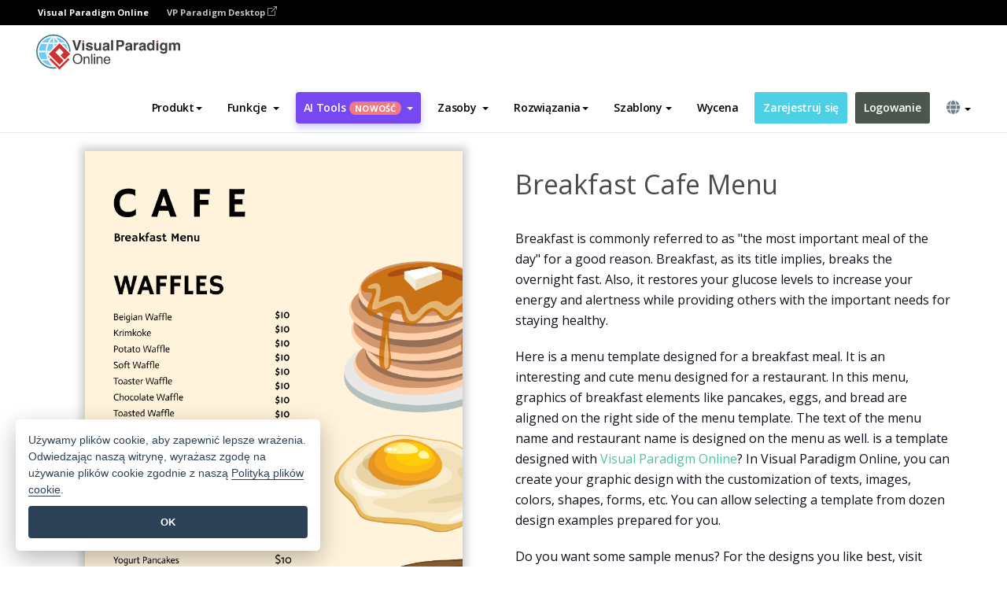

--- FILE ---
content_type: text/html;charset=UTF-8
request_url: https://online.visual-paradigm.com/pl/infoart/templates/menus/breakfast-cafe-menu/
body_size: 24216
content:
<!DOCTYPE html>
<html xmlns="http://www.w3.org/1999/xhtml" lang="pl">
<head>
<title>Breakfast Cafe Menu | Menu Template</title>
<meta name="description" content="Eye-catching Menu template: Breakfast Cafe Menu. Great starting point for your next campaign. Its designer-crafted, professionally designed and helps you stand out."><meta name="keywords" content="menu szablon,menu przykład,menu twórca,menu kreator,menu szablony,menu oprogramowanie,menu narzędzie"/><meta name="viewport" content="width=device-width, initial-scale=1">
<!-- <link rel="icon" type="image/png" sizes="32x32" href="/favicon-32x32.png">
<link rel="icon" type="image/png" sizes="16x16" href="/favicon-16x16.png"> -->
<link rel="icon" type="image/png" sizes="32x32" href="/favicon-32x32.png">
				<link rel="icon" type="image/png" sizes="16x16" href="/favicon-16x16.png">
			<meta charset="utf-8">
<meta name="theme-color" content="#ffffff">   
<link rel="alternate" hreflang="pl" href="https://online.visual-paradigm.com/pl/infoart/templates/menus/breakfast-cafe-menu/"/>
<link rel="alternate" hreflang="en" href="https://online.visual-paradigm.com/infoart/templates/menus/breakfast-cafe-menu/"/>
<link rel="alternate" hreflang="zh-CN" href="https://online.visual-paradigm.com/cn/infoart/templates/menus/breakfast-cafe-menu/"/>
<link rel="alternate" hreflang="zh-TW" href="https://online.visual-paradigm.com/tw/infoart/templates/menus/breakfast-cafe-menu/"/>
<link rel="alternate" hreflang="es" href="https://online.visual-paradigm.com/es/infoart/templates/menus/breakfast-cafe-menu/"/>
<link rel="alternate" hreflang="de" href="https://online.visual-paradigm.com/de/infoart/templates/menus/breakfast-cafe-menu/"/>
<link rel="alternate" hreflang="pt" href="https://online.visual-paradigm.com/pt/infoart/templates/menus/breakfast-cafe-menu/"/>
<link rel="alternate" hreflang="in-ID" href="https://online.visual-paradigm.com/id/infoart/templates/menus/breakfast-cafe-menu/"/>
<link rel="alternate" hreflang="ja" href="https://online.visual-paradigm.com/ja/infoart/templates/menus/breakfast-cafe-menu/"/>
<link rel="alternate" hreflang="ko" href="https://online.visual-paradigm.com/ko/infoart/templates/menus/breakfast-cafe-menu/"/>
<link rel="alternate" hreflang="ru" href="https://online.visual-paradigm.com/ru/infoart/templates/menus/breakfast-cafe-menu/"/>
<link rel="alternate" hreflang="fr" href="https://online.visual-paradigm.com/fr/infoart/templates/menus/breakfast-cafe-menu/"/>

<link href="https://fonts.googleapis.com/css?family=Open+Sans:300,400,600,700&display=swap" rel="preload" as="style">
<link href="/css/bootstrap.min.css" rel="preload" as="style">
<link href="/css/style.css?t=1768207744" rel="preload" as="style">
<link href="/css/fontawesome-5.15.1/all.min.css" rel="preload" as="style">
<link href="/css/crownIndicator.css" rel="preload" as="style">
<link href="/scripts/jquery-3.5.1.min.js" rel="preload" as="script">
<link href="/scripts/jquery.easing.min.js" rel="preload" as="script">
<link href="/scripts/bootstrap.min.js" rel="preload" as="script">
<link href="/scripts/custom.js" rel="preload" as="script">

<link rel="stylesheet" type="text/css" href="https://fonts.googleapis.com/css?family=Open+Sans:300,400,600,700&display=swap">
<link rel="stylesheet" type="text/css" href="/css/bootstrap.min.css">
<link rel="stylesheet" type="text/css" href="/css/style.css?t=1768207744">
<link rel="stylesheet" type="text/css" href="/css/fontawesome-5.15.1/all.min.css">
<link rel="stylesheet" type="text/css" href="/css/crownIndicator.css">
<script type="text/javascript" src="/scripts/jquery-3.5.1.min.js"></script>
<script type="text/javascript" src="/scripts/jquery.easing.min.js"></script>
<script type="text/javascript" src="/scripts/bootstrap.min.js"></script>
<script type="text/javascript" src="/scripts/custom.js"></script>
<script>
	var lastErrorMessage; 
	window.addEventListener('error', function (e) {
		var result = '';
		result += 'Page URL: ' + window.location.href + '\n';
		result += 'Message: ' + e.message + '\n';
		if (e.filename) {
			result += 'File: ' + e.filename + ' (' + e.lineno + ', ' + e.colno + ')\n';
		}
		if (e.error && e.error.stack) {
			result += 'Stack: ' + e.error.stack + '\n';
		}
		if (e.detail) {
			result += e.detail.error_msg + ": " + e.detail.error_code + '\n';
		}
		if (lastErrorMessage == result) {
			return;
		}
		lastErrorMessage = result;
		fetch('/rest/log', {
			method: 'POST',
			headers: {
				'content-type': 'application/json'
			},
			body: JSON.stringify({
				type: 'error',
				message: result
			})
		});
	});
</script><link href="/css/infoart/style.css" rel="preload" as="style">
	<link rel="stylesheet" href="/css/infoart/style.css">
	<link href="/infoart/content-editor/__inc/css/content-editor.css" rel="stylesheet">
<link href="/scripts/color-thief.min.js" rel="preload" as="script">
<link href="/scripts/lozad.min.js" rel="preload" as="script">
<link href="/scripts/imagesloaded.pkgd.min.js" rel="preload" as="script">
<link href="/scripts/masonry.pkgd.min.js" rel="preload" as="script">
<script src="/scripts/splide.min.js"></script>
<link rel="stylesheet" href="/css/index-slider.css">
<link rel="stylesheet" href="/css/splide-sea-green.min.css">

</head>
<body class="lang-pl">
	<script src="/scripts/color-thief.min.js"></script>
	<script src="/scripts/imagesloaded.pkgd.min.js"></script>
	<script src="/scripts/lozad.min.js"></script>
	<script src="/scripts/masonry.pkgd.min.js"></script>
	
	<link rel="stylesheet" href="/css/jquery-simple-mobilemenu-slide.css" />
<script src="/scripts/jquery-simple-mobilemenu.min.js"></script>
<meta name="theme-color" content="#ffffff">
<div class="topbar-container">
	<nav id="mainNav" class="navbar fixed-top-bar navbar-fixed-top affix" data-spy="affix" data-offset-top="70">
		<!-- Global top nav -->
		
<nav id="stickymainNav" class="navbar navbar-default navbar-doublerow  navbar-trans navbar-fixed-top">
<div class="bg-black-padding">
	<div class="container-fluid controlled-header-width">
        <span class="text-white-font">Visual Paradigm Online</span>
        <a href="https://www.visual-paradigm.com" target="_blank" class="vp-desktop-link">
          VP Paradigm Desktop
          <svg class="bi" width="12" height="12" fill="currentColor" viewBox="0 0 16 16">
            <path fill-rule="evenodd" d="M8.636 3.5a.5.5 0 0 0-.5-.5H1.5A1.5 1.5 0 0 0 0 4.5v10A1.5 1.5 0 0 0 1.5 16h10a1.5 1.5 0 0 0 1.5-1.5V7.864a.5.5 0 0 0-1 0V14.5a.5.5 0 0 1-.5.5h-10a.5.5 0 0 1-.5-.5v-10a.5.5 0 0 1 .5-.5h6.636a.5.5 0 0 0 .5-.5z"/>
            <path fill-rule="evenodd" d="M16 .5a.5.5 0 0 0-.5-.5h-5a.5.5 0 0 0 0 1h3.793L6.146 9.146a.5.5 0 1 0 .708.708L15 1.707V5.5a.5.5 0 0 0 1 0v-5z"/>
          </svg>
        </a>
      </div>	</div><!-- down nav -->
				<div class="container-fluid controlled-header-width">
				<div class="navbar-header">
					<div class="sub-features-wrapper">
					
								<a class="navbar-brand hidden-sm" href="/pl/"> <img class="main-header-index-logo" src="/images/vp-online-with-name.svg" alt="Logo Visual Paradigm Online">
								</a>
								<a class="navbar-brand hidden-md hidden-lg hidden-xs" href="/pl/"><img src="/images/vp-online-logo-1.png"></a>
							
					</div>
				</div>
				<div class="collapse navbar-collapse" id="navbar-collapse-1">
				<ul class="nav navbar-nav navbar-right">
	
							<li>
			<li id="product-megamenu" class="dropdown megamenu-fw"><a href="#" class="dropdown-toggle" data-toggle="dropdown" role="button" aria-expanded="false">Produkt<span class="caret"></span></a>


	<ul class="product-megamenu-item dropdown-menu megamenu-content product-menu-dropdown-v1" role="menu">

		<li class="col-sm-3 col-lg-2 col-xs-12" id="product-menu-column-style">
<span class="product-item-title">Create</span>
<ul class="product-create-menu-list">
<li><img src="/images/home/menu/v1/diagram-logo.png"><a href="/diagrams/">Diagram</a></li>
<li><img src="/images/home/menu/v1/chart-logo.png"><a href="/charts/">Chart</a></li>
<li><img src="/images/home/menu/v1/smartboard-logo.png"><a href="/board/">Smart Board</a></li>
<li><img src="/images/home/menu/v1/form-logo.png"><a href="/forms/">Form Builder</a></li>

</ul>

		</li>
		<li class="col-sm-3 col-lg-2 col-xs-12" id="product-menu-column-style">



			<span class="product-item-title">Compose</span>
<ul class="product-compose-menu-list">
<li><img src="/images/home/menu/v1/designer-logo.png"><a href="/infoart/">Graphic Design</a></li>
<li><img src="/images/home/menu/v1/flipbooks-logo.png"><a href="/flipbook-maker/">Flipbook</a></li>
<li><img src="/images/home/menu/v1/anifuzion-logo.png"><a href="https://explainer.visual-paradigm.com/">Animation</a></li>
<li><img src="/images/home/menu/v1/photobook-logo.png"><a href="/photo-book-maker/">Photobook</a></li>
<li><img src="/images/home/menu/v1/pdf-logo.png"><a href="/online-pdf-editor/">PDF Editor</a></li>
<li><img src="/images/home/menu/v1/collages-logo.png"><a href="/photo-collage-maker/">Collage</a></li>
<li><img src="/images/home/menu/v1/word-office-logo.png"><a href="/document-editor/">Document</a></li>
<li><img src="/images/home/menu/v1/excel-office-logo.png"><a href="/spreadsheet-editor/">Spreadsheet</a></li>
<li><img src="/images/home/menu/v1/ppt-office-logo.png"><a href="/presentation-software/">Presentation</a></li>

</ul>
		</li>
		
		<li class="col-sm-3 col-lg-3 col-xs-12" id="product-menu-column-style">


<span class="product-item-title">Tools</span>
			<ul class="product-utilities-menu-list">
<li><img src="/images/home/menu/v1/ppt-logo.png"><a href="/powerpoint-web-viewer/">PowerPoint Web Viewer</a></li>
<li><img src="/images/home/menu/v1/ai-image-translator-logo.png"><a href="https://ai.visual-paradigm.com/ai-image-translator">AI Image Translator</a></li>
<li><img src="/images/home/menu/v1/pdf-logo.png"><a href="/online-pdf-editor/pdf-editing-tools/">PDF Tools</a></li>
<li><img src="/images/home/menu/v1/files-logo.png"><a href="/file-converters/file-conversion-tools/">File Converters</a></li>
<li><img src="/images/home/menu/v1/photo-effects-logo.png"><a href="/photo-effects-studio/">Photo Effect Tools</a></li>
<li><img src="/images/home/menu/v1/agilien-logo.png"><a href="https://agilien.visual-paradigm.com">Agilien</a></li>
<li><img src="/images/home/menu/v1/canvas-logo.png"><a href="https://canvas.visual-paradigm.com">Canvas</a></li>



</ul>
		</li>
		
		<li class="col-sm-3 col-lg-5 col-xs-12 product-essential-border" id="">



		<span class="product-item-title">	Essential</span>
						<ul class="product-essential-menu-list">

<li><span>Publishing</span>
<div class="">
<p>Turn your results into flipbooks, slideshows, or videos, and display them on a virtual bookshelf.</p>
<a href="/features/publishing/" class="product-learn-more-button">Learn More</a>
</div>
</li>
<li><span>AI Tools</span>
<div class="">
<p>Unlock AI-powered tools that simplify tasks and boost productivity.</p>
<a href="https://ai.visual-paradigm.com/" class="product-learn-more-button">Learn More</a>
</div>
</li>

</ul>

		</li>
		

	</ul></li>

<script>
	$(document).ready(function() {
		$("#top-product-explore-productTab a").click(function(e) {
			e.preventDefault();
			var targetTab = $(this).attr("href");
			$("#top-product-explore-productTab li").removeClass("selected-tab");
			$("#top-product-explore-productTab li").removeClass("active");
			$(this).parent("li").addClass("selected-tab");
			$(".tab-pane-p").removeClass("active-tab");
			$(".tab-pane-p").removeClass("active");
			$(targetTab).addClass("active-tab");
		});
	});
</script><li class="features-multi-level-menu"><a href="/features/" class="dropdown-toggle" role="button" aria-haspopup="true" aria-expanded="false"> <span style="border: unset; background: unset; padding: 0px">Funkcje</span> <span class="caret" style="margin-left: 4px;"></span>
</a>

	<ul id="dropdown-features-menu" class="dropdown-menu feature-dropdown">
		<li><a href="/pl/features/pdf-editing/" data-locale="en">
				<div class="feature-dropdown-menu">
					<span class="logo-product-title">Online PDF Tool Suite</span>
				</div>
		</a></li>

		<li><a href="/pl/features/online-office-tool-suite/" data-locale="en">
				<div class="feature-dropdown-menu">
					<span class="logo-product-title">Online Office Tool Suite</span>
				</div>
		</a></li>
		<li><a href="/pl/features/presentation-maker/" data-locale="en">
				<div class="feature-dropdown-menu">
					<span class="logo-product-title">Presentation Maker</span>
				</div>
		</a></li>
		<li><a href="/pl/features/visual-design-editor/" data-locale="en">
				<div class="feature-dropdown-menu">
					<span class="logo-product-title">Visual Design Editor</span>
				</div>
		</a></li>
		<li><a href="/pl/features/graphic-design-resources/" data-locale="en">
				<div class="feature-dropdown-menu">
					<span class="logo-product-title">Graphic Design Resources</span>
				</div>
		</a></li>
		<li><a href="https://agilien.visual-paradigm.com" data-locale="en">
				<div class="feature-dropdown-menu">
					<span class="logo-product-title">Agilien</span>
				</div>
		</a></li>
		<li><a href="/pl/features/publish-as-flipbooks/" data-locale="en">
				<div class="feature-dropdown-menu">
					<span class="logo-product-title">Free Flipbook Maker</span>
				</div>
		</a></li>
		<li><a href="/pl/features/online-chart-maker/" data-locale="en">
				<div class="feature-dropdown-menu">
					<span class="logo-product-title">Chart Maker</span>
				</div>
		</a></li>
		<li><a href="/pl/features/photo-editing/" data-locale="en">
				<div class="feature-dropdown-menu">
					<span class="logo-product-title">Edycja zdjęć</span>
				</div>
		</a></li>
		<li><a href="/pl/features/publishing/" data-locale="en">
				<div class="feature-dropdown-menu">
					<span class="logo-product-title">Publishing</span>
				</div>
		</a></li>
		<li><a href="/pl/features/publish-and-share/" data-locale="en">
				<div class="feature-dropdown-menu">
					<span class="logo-product-title">Publikowanie i udostępnianie</span>
				</div>
		</a></li>
		<li><a href="/pl/features/real-time-collaboration/" data-locale="en">
				<div class="feature-dropdown-menu">
					<span class="logo-product-title">Real-Time Collaboration</span>
				</div>
		</a></li>
		<li><a href="/pl/forms/features/" data-locale="en">
				<div class="feature-dropdown-menu">
					<span class="logo-product-title">Kreator formularzy</span>
				</div>
		</a></li>

	</ul></li>
<li class="dropdown">
<a class="ai-image-translator-header-btn" href="https://ai.visual-paradigm.com/" class="dropdown-toggle" role="button" aria-haspopup="true" aria-expanded="false">
AI Tools<span class="badge badge-new-v1">Nowość</span><span class="caret"></span></a>
							<ul id="menu-ai-tools" class="dropdown-menu menu-ai-tools-dropdown">
							<li>
			<a href="https://ai.visual-paradigm.com/ai-image-translator" data-locale="en">
				<div class="feature-dropdown-menu">
					<span class="logo-product-title">AI Image Translator</span>
				</div>
			</a>
		</li>
							<li>
			<a href="https://ai.visual-paradigm.com/ai-chart-generator/" data-locale="en">
				<div class="feature-dropdown-menu">
					<span class="logo-product-title">Chart Generator</span>
				</div>
			</a>
		</li>
		<li>
					<a href="https://ai.visual-paradigm.com/ai-mind-map-generator/" data-locale="en">
				<div class="feature-dropdown-menu">
					<span class="logo-product-title">Mind Map Generator</span>
				</div>
			</a>
				</li>
				<li>
					<a href="https://ai.visual-paradigm.com/ai-fishbone-diagram-generator/" data-locale="en">
				<div class="feature-dropdown-menu">
					<span class="logo-product-title">Fishbone Generator</span>
				</div>
			</a>
				</li>
				<li>
					<a href="https://ai.visual-paradigm.com/ai-timeline-generator/" data-locale="en">
				<div class="feature-dropdown-menu">
					<span class="logo-product-title">Timeline Generator</span>
				</div>
			</a>
				</li>
							
							<li>
					<a href="https://ai.visual-paradigm.com/ai-work-breakdown-structure-generator/" data-locale="en">
				<div class="feature-dropdown-menu">
					<span class="logo-product-title">Work Breakdown Structure Generator</span>
				</div>
			</a>
				</li>
				
								
				<li>
					<a href="https://ai.visual-paradigm.com/ai-product-breakdown-structure-generator/" data-locale="en">
				<div class="feature-dropdown-menu">
					<span class="logo-product-title">Product Breakdown Structure Generator</span>
				</div>
			</a>
				</li>
				<li>
					<a href="https://ai.visual-paradigm.com/ai-cost-breakdown-structure-generator/" data-locale="en">
				<div class="feature-dropdown-menu">
					<span class="logo-product-title">Cost Breakdown Structure Generator</span>
				</div>
			</a>
				</li>
				<li>
					<a href="https://ai.visual-paradigm.com/ai-risk-breakdown-structure-generator/" data-locale="en">
				<div class="feature-dropdown-menu">
					<span class="logo-product-title">Risk Breakdown Structure Generator</span>
				</div>
			</a>
				</li>
				<li>
					<a href="https://ai.visual-paradigm.com/ai-resource-breakdown-structure-generator/" data-locale="en">
				<div class="feature-dropdown-menu">
					<span class="logo-product-title">Resource Breakdown Structure Generator</span>
				</div>
			</a>
				</li>
			</ul> </li>
							
							<li class="resources-multi-level-menu">
<a href="#" class="dropdown-toggle" data-toggle="dropdown" role="button" aria-haspopup="true" aria-expanded="false"> 
	<span style="border: unset; background: unset; padding: 0px">Zasoby</span> 
	<span class="caret" style="margin-left: 4px;"></span>
</a>

	<ul id="dropdown-resources-menu" class="dropdown-menu feature-dropdown">
<li class="dropdown-submenu">
			<div class="nested-second-level">
				<a href="#" class="logo-product-title">Kreacje społecznościowe<span class="caret" style="margin-left: 4px;"></span></a>

			</div>
			<ul class="dropdown-menu">
				<li><a href="/pl/flipbook-maker/library/" data-locale="en">
						<div class="feature-dropdown-menu">
							<span class="logo-product-title">Książka / Pokaz slajdów</span>
						</div>
				</a></li>
				<li><a href="/pl/community/" data-locale="en">
						<div class="feature-dropdown-menu">
							<span class="logo-product-title">Projekt / schemat</span>
						</div>
				</a></li>
			</ul>
		</li>
		<li><a href="https://updates.visual-paradigm.com/" data-locale="en">
				<div class="feature-dropdown-menu">
					<span class="logo-product-title">Co nowego</span>
				</div>
		</a></li>
		<li><a href="/pl/learn/" data-locale="en">
				<div class="feature-dropdown-menu">
					<span class="logo-product-title">Ucz się</span>
				</div>
		</a></li>
		<li><a href="https://blog.visual-paradigm.com/" data-locale="en">
				<div class="feature-dropdown-menu">
					<span class="logo-product-title">Blog</span>
				</div>
		</a></li>
		<li><a href="/pl/knowledge/" data-locale="en">
				<div class="feature-dropdown-menu">
					<span class="logo-product-title">Wiedza</span>
				</div>
		</a></li>
		<li><a href="/pl/diagrams/partner/academic/" data-locale="en">
				<div class="feature-dropdown-menu">
					<span class="logo-product-title">Partner akademicki</span>
				</div>
		</a></li>
	</ul></li><li class="dropdown"><a href="#" class="dropdown-toggle" data-toggle="dropdown" role="button" aria-haspopup="true" aria-expanded="false">
Rozwiązania<span class="caret"></span></a>
							<ul id="menu-solutions" class="dropdown-menu">
							<li>
					<a href="/pl/solutions/education/" data-locale="en">
				<div class="feature-dropdown-menu">
					<span class="logo-product-title">Edukacja</span>
				</div>
			</a>
				</li>
								<li>
					<a href="/pl/solutions/entertainment/" data-locale="en">
				<div class="feature-dropdown-menu">
					<span class="logo-product-title">Rozrywka</span>
				</div>
			</a>
				</li>
        		<li>
					<a href="/pl/solutions/finance/" data-locale="en">
				<div class="feature-dropdown-menu">
					<span class="logo-product-title">Finanse</span>
				</div>
			</a>
				</li>
			<li>
			<a href="/pl/solutions/marketing/" data-locale="en">
				<div class="feature-dropdown-menu">
					<span class="logo-product-title">Marketing</span>
				</div>
			</a>
		</li>
	<li>
			<a href="/pl/solutions/medical/" data-locale="en">
				<div class="feature-dropdown-menu">
					<span class="logo-product-title">Medycyna</span>
				</div>
			</a>
		</li>
		<li>
			<a href="/pl/solutions/real-estate/" data-locale="en">
				<div class="feature-dropdown-menu">
					<span class="logo-product-title">Nieruchomości</span>
				</div>
			</a>
		</li>
		<li>
			<a href="/pl/solutions/retail/" data-locale="en">
				<div class="feature-dropdown-menu">
					<span class="logo-product-title">Handel detaliczny</span>
				</div>
			</a>
		</li>
		<li>
			<a href="/pl/solutions/startups/" data-locale="en">
				<div class="feature-dropdown-menu">
					<span class="logo-product-title">Startupy</span>
				</div>
			</a>
		</li>
		<li>
			<a href="/pl/solutions/travel/" data-locale="en">
				<div class="feature-dropdown-menu">
					<span class="logo-product-title">Podróże</span>
				</div>
			</a>
		</li>
							</ul> </li>
							
							<li class="dropdown dropdown-templates dropdown-large"><a class="dropdown-toggle template-link" data-toggle="dropdown" role="button" aria-haspopup="true" aria-expanded="false">
		Szablony<span class="caret" style="margin-left: 4px;"></span> </a>
	<ul class="dropdown-templates-menu">
		<li class="templates-menu-category subOpen"><a href="/pl/infoart/templates" class="template-cateogry-link">
					<div class="img-container items">
					<img src='/images/templates-menu/visuals-icon.png'>
				</div>
				<div class="headerContainer">
					<h4 class="templates-menu-category-header items">Materiały wizualne</h4>
					<span class="caret" style="margin-left: 4px;"></span>
				</div> </a>
					<ul class="subTemplateItems">
					<a href="/pl/infoart/templates/brochures/">
									<li><span class="items">Broszury</span></li>
								</a>
							<a href="/pl/infoart/templates/greeting-cards/">
									<li><span class="items">Kartki okolicznościowe</span></li>
								</a>
							<a href="/pl/infoart/templates/infographics/">
									<li><span class="items">Infografika</span></li>
								</a>
							<a href="/pl/infoart/templates/instagram-posts/">
									<li><span class="items">Posty na Instagramie</span></li>
								</a>
							<a href="/pl/infoart/templates/invitations/">
									<li><span class="items">Zaproszenia</span></li>
								</a>
							<a href="/pl/infoart/templates/posters/">
									<li><span class="items">Plakaty</span></li>
								</a>
							<a href="/pl/infoart/templates">
									<li class="template-seeAll"><span class="items">Zobacz wszystkie</span></li>
								</a>
							</ul>
			</li>
			<li class="templates-menu-category subOpen"><a href="/pl/diagrams/templates" class="template-cateogry-link">
					<div class="img-container items">
					<img src='/images/templates-menu/diagrams-icon.png'>
				</div>
				<div class="headerContainer">
					<h4 class="templates-menu-category-header items">Diagramy</h4>
					<span class="caret" style="margin-left: 4px;"></span>
				</div> </a>
					<ul class="subTemplateItems">
					<a href="/pl/diagrams/templates/archimate-diagram/">
									<li><span class="items">ArchiMate</span></li>
								</a>
							<a href="/pl/diagrams/templates/?category=floor-plan">
									<li><span class="items">Plan piętra</span></li>
								</a>
							<a href="/pl/diagrams/templates/?category=flowchart">
									<li><span class="items">Schemat blokowy</span></li>
								</a>
							<a href="/pl/diagrams/templates/genogram/">
									<li><span class="items">Genogram</span></li>
								</a>
							<a href="/pl/diagrams/templates/mind-map-diagram/">
									<li><span class="items">Mapa myśli</span></li>
								</a>
							<a href="/pl/diagrams/templates/class-diagram/">
									<li><span class="items">Diagramy klas UML</span></li>
								</a>
							<a href="/pl/diagrams/templates">
									<li class="template-seeAll"><span class="items">Zobacz wszystkie</span></li>
								</a>
							</ul>
			</li>
			<li class="templates-menu-category subOpen"><a href="/pl/charts/templates" class="template-cateogry-link">
					<div class="img-container items">
					<img src='/images/templates-menu/charts-icon.png'>
				</div>
				<div class="headerContainer">
					<h4 class="templates-menu-category-header items">Wykresy</h4>
					<span class="caret" style="margin-left: 4px;"></span>
				</div> </a>
					<ul class="subTemplateItems">
					<a href="/pl/charts/templates/?category=bar">
									<li><span class="items">Wykresy słupkowe</span></li>
								</a>
							<a href="/pl/charts/templates/candlestick/">
									<li><span class="items">Wykres świecowy</span></li>
								</a>
							<a href="/pl/charts/templates/doughnut-charts/">
									<li><span class="items">Wykresy pączkowe</span></li>
								</a>
							<a href="/pl/charts/templates/?category=line">
									<li><span class="items">Wykresy liniowe</span></li>
								</a>
							<a href="/pl/charts/templates/?category=pie">
									<li><span class="items">Wykresy kołowe</span></li>
								</a>
							<a href="/pl/charts/templates/?category=radar">
									<li><span class="items">Wykresy radarowe</span></li>
								</a>
							<a href="/pl/charts/templates">
									<li class="template-seeAll"><span class="items">Zobacz wszystkie</span></li>
								</a>
							</ul>
			</li>
			<li class="templates-menu-category subOpen"><a href="/pl/flipbook-maker/templates" class="template-cateogry-link">
					<div class="img-container items">
					<img src='/images/templates-menu/flipbooks-icon.png'>
				</div>
				<div class="headerContainer">
					<h4 class="templates-menu-category-header items">Flipbooki</h4>
					<span class="caret" style="margin-left: 4px;"></span>
				</div> </a>
					<ul class="subTemplateItems">
					<a href="/pl/flipbook-maker/templates/booklets/">
									<li><span class="items">Broszury</span></li>
								</a>
							<a href="/pl/flipbook-maker/templates/business-portfolios/">
									<li><span class="items">Portfolio biznesowe</span></li>
								</a>
							<a href="/pl/flipbook-maker/templates/catalogs/">
									<li><span class="items">Katalogi</span></li>
								</a>
							<a href="/pl/flipbook-maker/templates/lookbooks/">
									<li><span class="items">Lookbooki</span></li>
								</a>
							<a href="/pl/flipbook-maker/templates/prospectuses/">
									<li><span class="items">Prospekty</span></li>
								</a>
							<a href="/pl/flipbook-maker/templates/personal-portfolios/">
									<li><span class="items">Portfele osobiste</span></li>
								</a>
							<a href="/pl/flipbook-maker/templates">
									<li class="template-seeAll"><span class="items">Zobacz wszystkie</span></li>
								</a>
							</ul>
			</li>
			<li class="templates-menu-category subOpen"><a href="/pl/photo-book-maker/templates" class="template-cateogry-link">
					<div class="img-container items">
					<img src='/images/templates-menu/photobooks-icon.png'>
				</div>
				<div class="headerContainer">
					<h4 class="templates-menu-category-header items">Fotoksiążki</h4>
					<span class="caret" style="margin-left: 4px;"></span>
				</div> </a>
					<ul class="subTemplateItems">
					<a href="/pl/photo-book-maker/templates/baby-photo-books/">
									<li><span class="items">Fotoksiążki dla dzieci.</span></li>
								</a>
							<a href="/pl/photo-book-maker/templates/everyday-photo-books/">
									<li><span class="items">Fotoksiążki na co dzień.</span></li>
								</a>
							<a href="/pl/photo-book-maker/templates/family-photo-books/">
									<li><span class="items">Fotoksiążki rodzinne.</span></li>
								</a>
							<a href="/pl/photo-book-maker/templates/pet-photo-books/">
									<li><span class="items">Fotoksiążki ze zwierzętami.</span></li>
								</a>
							<a href="/pl/photo-book-maker/templates/travel-photo-books/">
									<li><span class="items">Fotoksiążki podróżnicze.</span></li>
								</a>
							<a href="/pl/photo-book-maker/templates/wedding-photo-books/">
									<li><span class="items">Fotoksiążki ślubne.</span></li>
								</a>
							<a href="/pl/photo-book-maker/templates">
									<li class="template-seeAll"><span class="items">Zobacz wszystkie</span></li>
								</a>
							</ul>
			</li>
			<div class="two-row ">
			<li class="templates-menu-category subOpen"><a href="https://explainer.visual-paradigm.com/pl/templates/" class="template-cateogry-link">
					<div class="img-container items">
					<img src='/images/templates-menu/animations-icon.png'>
				</div>
				<div class="headerContainer">
					<h4 class="templates-menu-category-header ">Animations</h4>
					<span class="caret" style="margin-left: 4px;"></span>
				</div> </a>
					<ul class="subTemplateItems">
					<a href="https://explainer.visual-paradigm.com/pl/templates/category/explainer-video/">
									<li><span class="items">Explainer Videos</span></li>
								</a>
							<a href="https://explainer.visual-paradigm.com/pl/templates/category/marketing-and-e-commerce/">
									<li><span class="items">Marketing Videos</span></li>
								</a>
							<a href="https://explainer.visual-paradigm.com/pl/templates/category/storytelling-scenes/">
									<li><span class="items">Storytelling Videos</span></li>
								</a>
							<a href="https://explainer.visual-paradigm.com/pl/templates/">
									<li class="template-seeAll"><span class="items">Zobacz wszystkie</span></li>
								</a>
							</ul>
			</li>
			<li class="templates-menu-category subOpen"><span class="template-cateogry-link">
					<div class="img-container items">
					<img src='/images/templates-menu/productivity-icon.png'>
				</div>
				<div class="headerContainer">
					<h4 class="templates-menu-category-header ">Biuro</h4>
					<span class="caret" style="margin-left: 4px;"></span>
				</div> </span>
					<ul class="subTemplateItems">
					<a href="/pl/document-editor/templates/">
									<li><span class="items">Dokumenty</span></li>
								</a>
							<a href="/pl/presentation-software/templates/">
									<li><span class="items">Prezentacje</span></li>
								</a>
							<a href="/pl/spreadsheet-editor/templates/">
									<li><span class="items">Arkusze kalkulacyjne</span></li>
								</a>
							<a href="/pl/forms/templates/">
									<li><span class="items">Formularz</span></li>
								</a>
							</ul>
			</li>
			</div>
			</ul></li>

<script>
	//$('.dropdown-templates-menu').hide();

	$('.subOpen').on(
			{
				mouseenter : function() {
					if ($(window).width() < 767) {
						$(this).find('.subTemplateItems').stop(true, true)
								.delay(100).fadeIn(200);
					}
				},
				mouseleave : function() {
					if ($(window).width() < 767) {
						$(this).find('.subTemplateItems').stop(true, true)
								.delay(100).fadeOut(200);
					}
				}
			});

	$('.subOpen').click(
			function() {
				if ($(window).width() < 767) {
					if ($(this).find('.subTemplateItems').is(':visible')) {
						$(this).find('.subTemplateItems').stop(true, true)
								.delay(100).fadeOut(200);
					} else {
						$(this).find('.subTemplateItems').stop(true, true)
								.delay(100).fadeIn(200);
					}
				}
			});

	window.addEventListener('resize', checkLink);
	window.addEventListener('resize', resizeTemplateList);
	var path = window.location.pathname;
	var hyper = true;
	$(document).ready(function() {
		checkLink();
		resizeTemplateList();
	});

	function resizeTemplateList() {
		if (window.innerWidth > 1800) {
			var width = window.innerWidth * 0.5;
			document.getElementsByClassName('dropdown-templates-menu')[0].style.width = width
					+ 'px';
		} else if (window.innerWidth > 1600) {
			var width = window.innerWidth * 0.55;
			document.getElementsByClassName('dropdown-templates-menu')[0].style.width = width
					+ 'px';
		} else if (window.innerWidth > 1380) {
			var width = window.innerWidth * 0.6;
			document.getElementsByClassName('dropdown-templates-menu')[0].style.width = width
					+ 'px';
		} else if (window.innerWidth > 1300) {
			var width = window.innerWidth * 0.65;
			document.getElementsByClassName('dropdown-templates-menu')[0].style.width = width
					+ 'px';
		} else if (window.innerWidth > 1240) {
			var width = window.innerWidth * 0.7;
			document.getElementsByClassName('dropdown-templates-menu')[0].style.width = width
					+ 'px';
		} else if (window.innerWidth > 1140) {
			var width = window.innerWidth * 0.75;
			document.getElementsByClassName('dropdown-templates-menu')[0].style.width = width
					+ 'px';
		} else if (window.innerWidth > 767) {
			var width = window.innerWidth * 0.8;
			document.getElementsByClassName('dropdown-templates-menu')[0].style.width = width
					+ 'px';
			hyper = true;
		} else {
			document.getElementsByClassName('dropdown-templates-menu')[0].style.width = '100%';
			hyper = false;
		}
		if (window.innerWidth > 767) {
			transformCal(width);
		} else {
			document.getElementsByClassName('dropdown-templates-menu')[0].style.transform = null;
		}
	}

	function transformCal(width) {
		var menuWidth = width;
		var rect = document.getElementsByClassName('dropdown-templates')[0]
				.getBoundingClientRect().left;
		var listWidth = document.getElementsByClassName('dropdown-templates')[0].offsetWidth;
		var half = window.innerWidth / 2;
		var checkMain = document.getElementById('main-index-header');
		if (window.innerWidth > 1300) {
			document.getElementsByClassName('dropdown-templates-menu')[0].style.transform = "translate(-70%)";
		} else {
			if (half < rect) {
				var distance = half - (rect + (listWidth / 2));
			} else {
				var distance = half - rect;
			}
			var halfMenu = menuWidth / 2;
			if (checkMain != null) {
				var width = distance - halfMenu;
			} else {
				var width = distance - halfMenu + (listWidth / 2);
			}
			document.getElementsByClassName('dropdown-templates-menu')[0].style.transform = "translate("
					+ width + "px)";
		}
	}

	function checkLink() {
		if (window.innerWidth > 767 && hyper == false) {
			enableLink();
			var subItems = document.getElementsByClassName('subTemplateItems');
			for (var i = 0; i < subItems.length; i++) {
				subItems[i].style.display = 'block';
			}
			var header = document
					.getElementsByClassName('templates-menu-category-header');
			for (var i = 0; i < header.length; i++) {
				if (header[i].textContent == 'Productivity'
						|| header[i].textContent == 'Collage') {
					if (header[i].classList.contains('items')) {
						header[i].classList.remove('items');
					}
				}
			}
		} else if (window.innerWidth < 767 && hyper == true) {
			disableLink();
			var subItems = document.getElementsByClassName('subTemplateItems');
			for (var i = 0; i < subItems.length; i++) {
				subItems[i].style.display = 'none';
			}
			var header = document
					.getElementsByClassName('templates-menu-category-header');
			for (var i = 0; i < header.length; i++) {
				if (header[i].classList.contains('items') == false) {
					header[i].classList.add('items');
				}
			}
		}
	}

	function disableLink() {
		var hyper = document.getElementsByClassName('template-cateogry-link');
		for (var i = 0; i < hyper.length; i++) {
			var link = hyper[i].getAttribute('href');
			if (link != null) {
				hyper[i].setAttribute('data-href', link);
				hyper[i].setAttribute('href', '#');
			}
		}
	}

	function enableLink() {
		var hyper = document.getElementsByClassName('template-cateogry-link');
		for (var i = 0; i < hyper.length; i++) {
			var link = hyper[i].getAttribute('data-href');
			if (link != null) {
				hyper[i].removeAttribute('data-href');
				hyper[i].setAttribute('href', link);
			}
		}
	}
</script><li><a href="/pl/pricing/">Wycena</a></li>
						
						<li class="btn-trial"><a href="/pl/subscribe.jsp?t=infoart">Zarejestruj się</a></li>
						<li class="btn-login"><a href="/pl/login.jsp?t=infoart">Logowanie</a></li>
						<li class="dropdown"><a href="#" class="dropdown-toggle" data-toggle="dropdown" role="button" aria-haspopup="true" aria-expanded="false"><i class="fa fa-globe select-language" aria-hidden="true"></i> <span class="caret"></span></a>
							<ul id="lang-switcher" class="dropdown-menu">
								<li><a href="/infoart/templates/menus/breakfast-cafe-menu/" data-locale="en">English</a></li>
<li><a href="/cn/infoart/templates/menus/breakfast-cafe-menu/" data-locale="zh_CN">简体中文</a></li>
<li><a href="/tw/infoart/templates/menus/breakfast-cafe-menu/" data-locale="zh_TW">繁體中文</a></li>
<li><a href="/es/infoart/templates/menus/breakfast-cafe-menu/" data-locale="es">Espa&ntilde;ol</a></li>
<li><a href="/de/infoart/templates/menus/breakfast-cafe-menu/" data-locale="de">Deutsch</a></li>
<li><a href="/pl/infoart/templates/menus/breakfast-cafe-menu/" data-locale="pl">Polski</a></li>
<li><a href="/pt/infoart/templates/menus/breakfast-cafe-menu/" data-locale="pt">Português</a></li>
<li><a href="/id/infoart/templates/menus/breakfast-cafe-menu/" data-locale="in_ID">Bahasa Indonesia</a></li>
<li><a href="/ja/infoart/templates/menus/breakfast-cafe-menu/" data-locale="ja">日本語</a></li>
<li><a href="/ko/infoart/templates/menus/breakfast-cafe-menu/" data-locale="ko">한국인</a></li>
<li><a href="/ru/infoart/templates/menus/breakfast-cafe-menu/" data-locale="ru">Русский</a></li></ul> <script type="text/javascript">
								$(document).ready(function() {
									$("#lang-switcher a").on('click', function() {
										setCookie("locale-selected", true);
										setCookie("locale", $(this).data("locale"));
									});
									var memberPage = getCookie("memberPage");
									if (memberPage) {
										$("#my-workspace").attr("href",	'/'	+ memberPage);
									}
								});
							</script></li>
					</ul>
				
				<!-- mobile menu -->
	<ul class="mobile_menu">
		<!-- Product -->
<!-- Resources -->


<li><a style="cursor: pointer;" href="#" onclick="return false;">Produkt</a>
	<ul class="submenu">
		<li><a style="cursor: pointer;" href="#" onclick="return false;">Create</a>


			<ul class="submenu">
				<li><a href="/pl/diagrams/" data-locale="en">
						<div class="tool-explore-wrap">
							<div class="product-dropdown-menu">
								<img src="/images/home/menu/v1/diagram-logo.png">
							</div>

							<div class="tool-title-explore">
								<span class="logo-product-title">Diagram Maker</span>
								<p class="">Make flowchart, software, business diagrams</p>
							</div>
						</div>
				</a></li>
				<li><a href="/pl/charts/" data-locale="en">
						<div class="tool-explore-wrap">
							<div class="product-dropdown-menu">
								<img src="/images/home/menu/v1/chart-logo.png">
							</div>

							<div class="tool-title-explore">
								<span class="logo-product-title">Chart Maker</span>
								<p class="">Visualize data effortlessly</p>
							</div>
						</div>
				</a></li>
				<li><a href="/pl/board/" data-locale="en">
						<div class="tool-explore-wrap">
							<div class="product-dropdown-menu">
								<img src="/images/home/menu/v1/smartboard-logo.png">
							</div>

							<div class="tool-title-explore">
								<span class="logo-product-title">Smart Board</span>
								<p class="">Ideation and brainstorm with mind maps</p>
							</div>
						</div>
				</a></li>
				<li><a href="/pl/forms/" data-locale="en">
						<div class="tool-explore-wrap">
							<div class="product-dropdown-menu">
								<img src="/images/home/menu/v1/form-logo.png">
							</div>

							<div class="tool-title-explore">
								<span class="logo-product-title">Form Builder</span>
								<p class="">Simplify form creation</p>
							</div>
						</div>
				</a></li>

				<li><a href="https://ai.visual-paradigm.com/ai-chart-generator" data-locale="en">
						<div class="tool-explore-wrap">
							<div class="product-dropdown-menu">
								<img src="/images/home/menu/v1/ai-chart-logo.png">
							</div>

							<div class="tool-title-explore">
								<span class="logo-product-title">AI Chart</span>
								<p class="">Transforms your descriptions into beautifully AI-powered designed charts</p>
							</div>
						</div>
				</a></li>
				<li><a href="https://ai.visual-paradigm.com/ai-mind-map-generator" data-locale="en">
						<div class="tool-explore-wrap">
							<div class="product-dropdown-menu">
								<img src="/images/home/menu/v1/ai-mind-map-logo.png">
							</div>

							<div class="tool-title-explore">
								<span class="logo-product-title">AI SmartBoard</span>
								<p class="">Instantly create and organize AI-powered generated mind maps with ease</p>
							</div>
						</div>
				</a></li>


			</ul></li>

		<!-- Compose -->
		<li><a style="cursor: pointer;" href="#" onclick="return false;">Compose</a>


			<ul class="submenu">
				<li><a href="/pl/infoart/" data-locale="en">
						<div class="tool-explore-wrap">
							<div class="product-dropdown-menu">
								<img src="/images/home/menu/v1/designer-logo.png">
							</div>

							<div class="tool-title-explore">
								<span class="logo-product-title">Graphic Design</span>
								<p class="">Professional visual creations</p>
							</div>
						</div>
				</a></li>
				<li style="cursor: pointer"><a href="/pl/flipbook-maker/" data-locale="en">
						<div class="tool-explore-wrap">
							<div class="product-dropdown-menu">
								<img src="/images/home/menu/v1/flipbooks-logo.png">
							</div>

							<div class="tool-title-explore">
								<span class="logo-product-title">Flipbook</span>
								<p class="">Design online Ebook and slideshow with Fliplify</p>
							</div>
						</div>
				</a></li>
				<li><a href="https://explainer.visual-paradigm.com/pl/" data-locale="en">
						<div class="tool-explore-wrap">
							<div class="product-dropdown-menu">
								<img src="/images/home/menu/v1/anifuzion-logo.png">
							</div>

							<div class="tool-title-explore">
								<span class="logo-product-title">Animation</span>
								<p class="">Create 2D and 3D animations with AniFuzion.</p>
							</div>
						</div>
				</a></li>
				<li><a href="https://explainer.visual-paradigm.com/pl/photo-book-maker/" data-locale="en">
						<div class="tool-explore-wrap">
							<div class="product-dropdown-menu">
								<img src="/images/home/menu/v1/photobook-logo.png">
							</div>

							<div class="tool-title-explore">
								<span class="logo-product-title">Photobook</span>
								<p class="">Share memories with our photo books</p>
							</div>
						</div>
				</a></li>
				<li><a href="/pl/online-pdf-editor/" data-locale="en">
						<div class="tool-explore-wrap">
							<div class="product-dropdown-menu">
								<img src="/images/home/menu/v1/pdf-logo.png">
							</div>

							<div class="tool-title-explore">
								<span class="logo-product-title">PDF Editor</span>
								<p class="">Lightweight PDF editor, tools and converters</p>
							</div>
						</div>
				</a></li>
				<li style="cursor: pointer"><a href="/pl/photo-collage-maker/" data-locale="en">
						<div class="tool-explore-wrap">
							<div class="product-dropdown-menu">
								<img src="/images/home/menu/v1/collage-logo.png">
							</div>

							<div class="tool-title-explore">
								<span class="logo-product-title">Collage</span>
								<p class="">Create stunning photo collages to share your story and stand out</p>
							</div>
						</div>
				</a></li>
				<li><a href="/pl/document-editor/" data-locale="en">
						<div class="tool-explore-wrap">
							<div class="product-dropdown-menu">
								<img src="/images/home/menu/v1/word-office-logo.png">
							</div>

							<div class="tool-title-explore">
								<span class="logo-product-title">Document</span>
								<p class="">Write, format, and collaborate on text documents online.</p>
							</div>
						</div>
				</a></li>
				<li><a href="/pl/spreadsheet-editor/" data-locale="en">
						<div class="tool-explore-wrap">
							<div class="product-dropdown-menu">
								<img src="/images/home/menu/v1/excel-office-logo.png">
							</div>

							<div class="tool-title-explore">
								<span class="logo-product-title">Spreadsheet</span>
								<p class="">Create, edit, and analyze data in spreadsheets.</p>
							</div>
						</div>
				</a></li>
				<li><a href="/pl/presentation-software/" data-locale="en">
						<div class="tool-explore-wrap">
							<div class="product-dropdown-menu">
								<img src="/images/home/menu/v1/ppt-office-logo.png">
							</div>

							<div class="tool-title-explore">
								<span class="logo-product-title">Presentation</span>
								<p class="">Build and design slides for impactful presentations.</p>
							</div>
						</div>
				</a></li>



			</ul></li>


		<!-- Utilities -->
		<li><a style="cursor: pointer;" href="#" onclick="return false;">Tools</a>


			<ul class="submenu">
				<li><a href="/pl/powerpoint-web-viewer/" data-locale="en">
						<div class="tool-explore-wrap">
							<div class="product-dropdown-menu">
								<img src="/images/home/menu/v1/ppt-logo.png">
							</div>

							<div class="tool-title-explore">
								<span class="logo-product-title">PowerPoint Web Viewer</span>
								<p class="">Convert PowerPoint to online slideshow viewer</p>
							</div>
						</div>
				</a></li>
				<li><a href="https://ai.visual-paradigm.com/ai-image-translator" data-locale="en">
						<div class="tool-explore-wrap">
							<div class="product-dropdown-menu">
								<img src="/images/home/menu/v1/ai-image-translator-logo.png">
							</div>

							<div class="tool-title-explore">
								<span class="logo-product-title">AI Image Translator</span>
								<p class="">AI-powered online tool for translating text in images across any language</p>
							</div>
						</div>
				</a></li>

				<li><a href="/pl/online-pdf-editor/" data-locale="en">
						<div class="tool-explore-wrap">
							<div class="product-dropdown-menu">
								<img src="/images/home/menu/v1/pdf-logo.png">
							</div>

							<div class="tool-title-explore">
								<span class="logo-product-title">PDF Editor</span>
								<p class="">Lightweight PDF editor, tools and converters</p>
							</div>
						</div>
				</a></li>
				<li><a href="/pl/file-converters/file-conversion-tools/" data-locale="en">
						<div class="tool-explore-wrap">
							<div class="product-dropdown-menu">
								<img src="/images/home/menu/v1/files-logo.png">
							</div>

							<div class="tool-title-explore">
								<span class="logo-product-title">File Converters</span>
								<p class="">Convert files with ease</p>
							</div>
						</div>
				</a></li>
				<li><a href="/pl/photo-effects-studio/" data-locale="en">
						<div class="tool-explore-wrap">
							<div class="product-dropdown-menu">
								<img src="/images/home/menu/v1/photo-effects-logo.png">
							</div>

							<div class="tool-title-explore">
								<span class="logo-product-title">Photo Effect Tools</span>
								<p class="">Enhance images creatively</p>
							</div>
						</div>
				</a></li>
				<li><a href="https://agilien.visual-paradigm.com" data-locale="en">
						<div class="tool-explore-wrap">
							<div class="product-dropdown-menu">
								<img src="/images/home/menu/v1/agilien-logo.png">
							</div>

							<div class="tool-title-explore">
								<span class="logo-product-title">Agilien</span>
								<p class="">AI-Powered Jira extension to generate initial product backlog.</p>
							</div>
						</div>
				</a></li>
				<li><a href="https://canvas.visual-paradigm.com" data-locale="en">
						<div class="tool-explore-wrap">
							<div class="product-dropdown-menu">
								<img src="/images/home/menu/v1/canvas-logo.png">
							</div>

							<div class="tool-title-explore">
								<span class="logo-product-title">Canvas Tool</span>
								<p class="">AI-Powered business canvas builder for better strategic analysis.</p>
							</div>
						</div>
				</a></li>
			</ul></li>



		<!-- Essential -->
		<li><a style="cursor: pointer;" href="#" onclick="return false;">Essential</a>


			<ul class="submenu">


				<li><a href="/features/publishing/" data-locale="en">
						<div class="tool-explore-wrap">
							<div class="product-dropdown-menu">
								<img src="/images/home/menu/v1/publishing-logo.png">
							</div>

							<div class="tool-title-explore">
								<span class="logo-product-title">Publishing</span>
								<p class="">Turn your results into flipbooks, slideshows, or videos, and display them on a virtual bookshelf.</p>
							</div>
						</div>
				</a></li>
				<li><a href="https://www.visual-paradigm.com/" data-locale="en">
						<div class="tool-explore-wrap">
							<div class="product-dropdown-menu">
								<img src="/images/home/menu/v1/ai-generators-logo.png">
							</div>

							<div class="tool-title-explore">
								<span class="logo-product-title">AI Tools</span>
								<p class="">Unlock AI-powered tools that simplify tasks and boost productivity.</p>
							</div>
						</div>
				</a></li>


			</ul></li>

	</ul></li>




<!---------------- Feature ------------------->
<li><a href="/features/">Funkcje</a></li>

<!-- Ai Tools -->
<li><a style="cursor: pointer;">AI Tools<span class="badge badge-new-v1">Nowość</span></a></li>

<!-- Resources -->
<li><a style="cursor: pointer;">Zasoby</a>
	<ul class="submenu">
		<li><a style="cursor: pointer;">Kreacje społecznościowe</a>


			<ul class="submenu">
				<li><a href="/pl/flipbook-maker/library/" data-locale="en"> <span class="">Książka / Pokaz slajdów</span>

				</a></li>
				<li><a href="/pl/community/" data-locale="en"> <span class="">Projekt / schemat</span>

				</a></li>
			</ul></li>
		<li><a href="https://updates.visual-paradigm.com/" data-locale="en"> <span class="">Co nowego</span>

		</a></li>
		<li><a href="/learn/" data-locale="en"> <span class="">Ucz się</span>

		</a></li>
		<li><a href="https://blog.visual-paradigm.com/" data-locale="en"> <span class="">Blog</span>

		</a></li>
		<li><a href="/knowledge/" data-locale="en"> <span class="">Wiedza</span>

		</a></li>
	</ul></li>


<!-- Solutions -->
<li><a style="cursor: pointer;">Rozwiązania</a>
	<ul class="submenu">

		<li><a href="/pl/solutions/education/" data-locale="en"> <span class="">Edukacja</span>

		</a></li>
		<li><a href="/pl/solutions/entertainment/" data-locale="en"> <span class="">Rozrywka</span>

		</a></li>
		<li><a href="/pl/solutions/finance/" data-locale="en"> <span class="">Finanse</span>

		</a></li>
		<li><a href="/pl/solutions/marketing/" data-locale="en"> <span class="">Marketing</span>

		</a></li>
		<li><a href="/pl/solutions/medical/" data-locale="en"> <span class="">Medycyna</span>

		</a></li>
		<li><a href="/pl/solutions/real-estate/" data-locale="en"> <span class="">Nieruchomości</span>

		</a></li>
		<li><a href="/pl/solutions/retail/" data-locale="en"> <span class="">Handel detaliczny</span>

		</a></li>
		<li><a href="/pl/solutions/startups/" data-locale="en"> <span class="">Startupy</span>

		</a></li>
		<li><a href="/pl/solutions/travel/" data-locale="en"> <span class="">Podróże</span>

		</a></li>
	</ul></li>



<!-- Templates -->
<li><a style="cursor: pointer;">Szablony</a>
	<ul class="submenu">
		<li><a style="cursor: pointer;">Materiały wizualne</a>
			<ul class="submenu">
				<li><a href="/infoart/templates/brochures/"> <span class="items">Broszury</span>
				</a></li>
				<li><a href="/infoart/templates/greeting-cards/"> <span class="items">Kartki okolicznościowe</span>
				</a></li>
				<li><a href="/infoart/templates/infographics/"> <span class="items">Infografika</span>
				</a></li>

				<li><a href="/infoart/templates/instagram-posts/"> <span class="items">Posty na Instagramie</span>
				</a></li>

				<li><a href="/infoart/templates/invitations/"> <span class="items">Zaproszenia</span>
				</a></li>
				<li><a href="/infoart/templates/posters/"> <span class="items">Plakaty</span>
				</a></li>
				<li><a href="/infoart/templates"> <span class="items">Zobacz wszystkie</span>
				</a></li>

			</ul></li>

		<li><a style="cursor: pointer;">Diagramy</a>
			<ul class="submenu">
				<li><a href="/diagrams/templates/archimate-diagram/"> <span class="items">ArchiMate</span>
				</a></li>
				<li><a href="/diagrams/templates/?category=floor-plan"> <span class="items">Plan piętra</span>
				</a></li>
				<li><a href="/diagrams/templates/?category=flowchart"> <span class="items">Schemat blokowy</span>
				</a></li>

				<li><a href="/diagrams/templates/genogram/"> <span class="items">Genogram</span>
				</a></li>
				<li><a href="/diagrams/templates/mind-map-diagram/"> <span class="items">Mapa myśli</span>
				</a></li>
				<li><a href="/diagrams/templates/class-diagram/"> <span class="items">Diagramy klas UML</span>
				</a></li>
				<li><a href="/diagrams/templates"> <span class="items">Zobacz wszystkie</span>
				</a></li>

			</ul></li>

		<li><a style="cursor: pointer;">Wykresy</a>
			<ul class="submenu">
				<li><a href="/charts/templates/?category=bar"> <span class="items">Wykresy słupkowe</span>
				</a></li>
				<li><a href="/charts/templates/candlestick/"> <span class="items">Wykres świecowy</span>
				</a></li>
				<li><a href="/diagrams/templates/?category=flowchart"> <span class="items">Schemat blokowy</span>
				</a></li>

				<li><a href="/charts/templates/doughnut-charts/"> <span class="items">Wykresy pączkowe</span>
				</a></li>
				<li><a href="/charts/templates/?category=line"> <span class="items">Wykresy liniowe</span>
				</a></li>
				<li><a href="/charts/templates/?category=pie"> <span class="items">Wykresy kołowe</span>
				</a></li>
				<li><a href="/charts/templates/?category=radar"> <span class="items">Wykresy radarowe</span>
				</a></li>
				<li><a href="/charts/templates"> <span class="items">Wykresy radarowe</span>
				</a></li>

			</ul></li>
		<li><a style="cursor: pointer;">Flipbooki</a>
			<ul class="submenu">
				<li><a href="/flipbook-maker/templates/booklets/"> <span class="items">Broszury</span>
				</a></li>
				<li><a href="/flipbook-maker/templates/business-portfolios/"> <span class="items">Portfolio biznesowe</span>
				</a></li>

				<li><a href="/flipbook-maker/templates/catalogs/"> <span class="items">Katalogi</span>
				</a></li>
				<li><a href="/flipbook-maker/templates/lookbooks/"> <span class="items">Lookbooki</span>
				</a></li>
				<li><a href="/flipbook-maker/templates/prospectuses/"> <span class="items">Prospekty</span>
				</a></li>
				<li><a href="/flipbook-maker/templates/personal-portfolios/"> <span class="items">Portfele osobiste</span>
				</a></li>
				<li><a href="/flipbook-maker/templates/"> <span class="items">Zobacz wszystkie</span>
				</a></li>

			</ul></li>

		<li><a style="cursor: pointer;">Fotoksiążki</a>
			<ul class="submenu">
				<li><a href="/photo-book-maker/templates/baby-photo-books/"> <span class="items">Fotoksiążki dla dzieci.</span>
				</a></li>
				<li><a href="/photo-book-maker/templates/everyday-photo-books/"> <span class="items">Fotoksiążki na co dzień.</span>
				</a></li>
				<li><a href="/photo-book-maker/templates/family-photo-books/"> <span class="items">Fotoksiążki rodzinne.</span>
				</a></li>

				<li><a href="/photo-book-maker/templates/pet-photo-books/"> <span class="items">Fotoksiążki ze zwierzętami.</span>
				</a></li>
				<li><a href="/photo-book-maker/templates/travel-photo-books/"> <span class="items">Fotoksiążki podróżnicze.</span>
				</a></li>
				<li><a href="/photo-book-maker/templates/wedding-photo-books/"> <span class="items">Fotoksiążki ślubne.</span>
				</a></li>
				<li><a href="/photo-book-maker/templates"> <span class="items">Zobacz wszystkie</span>
				</a></li>


			</ul></li>

		<li><a style="cursor: pointer;">Kolaż</a>
			<ul class="submenu">

				<li><a href="/photo-collage-maker/templates/mood-boards/"> <span class="items">Tablice nastrojów</span>
				</a></li>
				<li><a href="/photo-collage-maker/templates/comic-strips/"> <span class="items">Paski komiksowe</span>
				</a></li>

				<li><a href="/photo-collage-maker/templates"> <span class="items">Zobacz wszystkie</span>
				</a></li>
			</ul></li>
		<li><a href="/forms/templates/">Formularz</a></li>


		<li><a href="/spreadsheet-editor/templates/">Arkusze kalkulacyjne</a></li>

	</ul></li>
<!-- Pricing -->
<li><a href="/pricing/">Pricing</a></li>
<li><a style="cursor: pointer;"><i class="fa fa-globe select-language" aria-hidden="true"></i></a>
	<ul class="submenu">
		<li><a href="/infoart/templates/menus/breakfast-cafe-menu/" data-locale="en"> <span class="items">English</span></a></li>
		<li><a href="/cn/infoart/templates/menus/breakfast-cafe-menu/" data-locale="zh_CN"> <span class="items">简体中文</span></a></li>
		<li><a href="/tw/infoart/templates/menus/breakfast-cafe-menu/" data-locale="zh_TW"> <span class="items">繁體中文</span></a></li>
		<li><a href="/es/infoart/templates/menus/breakfast-cafe-menu/" data-locale="es"><span class="items">Espa&ntilde;ol</span></a></li>
		<li><a href="/de/infoart/templates/menus/breakfast-cafe-menu/" data-locale="de"><span class="items">Deutsch</span></a></li>
		<li><a href="/pl/infoart/templates/menus/breakfast-cafe-menu/" data-locale="pl"><span class="items">Polski</span></a></li>
		<li><a href="/pt/infoart/templates/menus/breakfast-cafe-menu/" data-locale="pt"><span class="items">Português</span></a></li>
		<li><a href="/id/infoart/templates/menus/breakfast-cafe-menu/" data-locale="in_ID"><span class="items">Bahasa Indonesia</span></a></li>
		<li><a href="/ja/infoart/templates/menus/breakfast-cafe-menu/" data-locale="ja"><span class="items">日本語</span></a></li>
		<li><a href="/ko/infoart/templates/menus/breakfast-cafe-menu/" data-locale="ko"><span class="items">한국인</span></a></li>
		<li><a href="/ru/infoart/templates/menus/breakfast-cafe-menu/" data-locale="ru"><span class="items">Русский</span></a></li>
	</ul> <script type="text/javascript">
								$(document).ready(function() {
									$("#lang-switcher a").on('click', function() {
										setCookie("locale-selected", true);
										setCookie("locale",
														$(this).data("locale"));
											});
							var memberPage = getCookie("memberPage");
							if (memberPage) {
								$("#my-workspace").attr("href",
										'/' + memberPage);
							}
						});
	</script></li>

<!-- Sign up -->
<li><a class="submenu-signup" href="/pl/subscribe.jsp?t=infoart">Zarejestruj się</a></li>
       
        <!-- Pricing -->
        <li><a class="submenu-login" href="/pl/login.jsp?t=infoart">Logowanie</a></li>
      
          
      <!-- Form -->
     
   </ul>
				</div>
			</div>
		</nav>
</nav>
</div>
<script>
   $(document).ready(function() {
       $(".mobile_menu").simpleMobileMenu({
           "menuStyle": "slide"
       });
   })
   </script>
<script>
$("#product-megamenu").hover(
		  function(){ // Mouse Over
		   	var menu = $(this).find('.dropdown-menu').stop(true, true);
			$("#mainNav").parent().addClass("megamenu");
			menu.delay(100)
					.fadeIn(200);
		  },
		  function(){ // Mouse Out
		  	$(this).find('.dropdown-menu').stop(true, true).delay(100)
				.fadeOut(100, 'swing', () => { // test 200
					$("#mainNav").parent().removeClass("megamenu");
				});
		  }
		);
</script>
<script>
	$('ul.nav li.dropdown:not(#product-megamenu)').on(
			{
				mouseenter : function() {
					$(this).find('.dropdown-menu').stop(true, true).delay(100)
							.fadeIn(200);
				},
				mouseleave : function() {
					$(this).find('.dropdown-menu').stop(true, true).delay(100)
							.fadeOut(200);
				}
			});
	
	$('ul.nav li.dropdown-templates').on(
			{
				mouseenter : function() {
					$(this).find('.dropdown-templates-menu').css('visibility','visible').stop(true, true).delay(100).fadeIn(200);
				},
				mouseleave : function() {
					$(this).find('.dropdown-templates-menu').css('visibility','hidden').stop(true, true).delay(100).fadeOut(200);
				}
			});
		$('.dropdown-toggle').click(
			function() {
				if ($(this).parent().find('.dropdown-templates-menu').is(':visible')) {
					$(this).parent().find('.dropdown-templates-menu').stop(true, true).css('visibility','hidden').delay(100).fadeOut(200);
				} else {
					$(this).parent().find('.dropdown-templates-menu').css('visibility','visible').stop(true, true).delay(100).fadeIn(200);
				}
		});
</script>
<!--/ Navigation bar-->

<div class="breadcrumb-container">
			<div class="container">
				<nav aria-label="breadcrumb" role="navigation">
					<ol class="breadcrumb">
						<li class="breadcrumb-item"><a href="/pl/"><i class="fa fa-home" aria-hidden="true"></i> </a></li>
						<li class="breadcrumb-item"><a href="/pl/infoart/">Narzędzie do projektowania grafiki</a></li>
						<li class="breadcrumb-item"><a href="/pl/infoart/templates/">Szablony</a></li>
						<li class="breadcrumb-item"><a href="/pl/infoart/templates/menus/">Menu</a></li>
						<li class="breadcrumb-item active" aria-current="page">Breakfast Cafe Menu</li>
					</ol>
				</nav>
			</div>
		</div>
	<!-- #76742 support another layout -->
	<link rel="stylesheet" href="/css/index-slider.css">
<link rel="stylesheet" href="/css/splide-sea-green.min.css">
<script src="/scripts/splide.min.js"></script>
<style>

	.multiple-template-thumbnail{
		width:100%;
	}
	
	#splide-features{
		margin:auto;
	}
	
	
</style>
<div id="templates-details">
	<section class="section section-padding">
		<div class="container container-no-padding">
			<div class="row">
				<div class="col-lg-6 col-md-6 col-sm-12 col-xs-12">
					<img src="https://online.visual-paradigm.com/repository/images/e2669049-7b0a-4538-8837-0cb742a2fbfa/menus-design/breakfast-cafe-menu.png" style="padding-top: 0; height: auto; max-width: 480px; aspect-ratio: 0.6666666666666666;"
						alt="Breakfast Cafe Menu" class="center-img template-thumbnail" crossorigin="anonymous">
					<span class="template-caption">Cute And Simple Cartoony Bakery Menu Design</span>
					<div class="row" style="padding-top: 1rem;">
							<div class="col-lg-12 col-md-12 col-sm-12">
								<div class="list-multiple-page">
									<div class="multiple-template-thumbnail">
										</div>
								</div>
							</div>
						</div>
					</div>
				<!--end col-->
				
				<div class="col-lg-6 col-md-6 col-sm-12 col-xs-12 ">
					<div class='template-main-content'>
						<h1 class="template-name-title">Breakfast Cafe Menu</h1>
						<div class="custom-content" id="custom-content">
							<p><span style="color: rgb(14, 16, 26);">Breakfast is commonly referred to as "the most important meal of the day" for a good reason. Breakfast, as its title implies, breaks the overnight fast. Also, it restores your glucose levels to increase your energy and alertness while providing others with the important needs for staying healthy.</span></p><p></p><p><span style="color: rgb(14, 16, 26);">Here is a menu template designed for a breakfast meal. It is an interesting and cute menu designed for a restaurant. In this menu, graphics of breakfast elements like pancakes, eggs, and bread are aligned on the right side of the menu template. The text of the menu name and restaurant name is designed on the menu as well. is a template designed with&nbsp;</span><span style="color: #4a6ee0;"><a href="https://online.visual-paradigm.com/infoart/create/menus/" target="_blank" ref="nofollow noopener noreferrer" class="editor-rtfLink">Visual Paradigm Online</a></span><span style="color: rgb(14, 16, 26);">? In Visual Paradigm Online, you can create your graphic design with the customization of texts, images, colors, shapes, forms, etc. You can allow selecting a template from dozen design examples prepared for you.</span></p><p></p><p><span style="color: rgb(14, 16, 26);">Do you want some sample menus? For the designs you like best, visit Visual Paradigm Online right immediately!</span></p></div>
						<a href="https://online.visual-paradigm.com/app/diagrams/#infoart:proj=0&type=Menus&gallery=/repository/e2669049-7b0a-4538-8837-0cb742a2fbfa.xml&name=Breakfast%20Cafe%20Menu" target="_blank" class="btn btn-primary" id="edit-template">Edytuj ten szablon</a>
						
						<!-- Go to www.addthis.com/dashboard to customize your tools -->
						<div class="share-social-box">
							<div class="addthis_inline_share_toolbox_zc65"></div>
				        </div>
				        <div class="langEditContainer">
								<div>Edit Localized Version: </div>
									<a href="https://online.visual-paradigm.com/app/diagrams/#infoart:proj=0&type=Menus&gallery=/repository/e2669049-7b0a-4538-8837-0cb742a2fbfa.xml&name=Breakfast%20Cafe%20Menu" target="_blank" class="edit-template-href">Breakfast Cafe Menu(EN)</a>
											 | <a href="https://online.visual-paradigm.com/app/diagrams/#infoart:proj=0&type=Menus&gallery=/repository/da7661f6-53ec-42f4-b402-c25ec2e412d9.xml&name=%E6%97%A9%E9%A4%90%E5%92%96%E5%95%A1%E5%BB%B3%E8%8F%9C%E5%96%AE" target="_blank" class="edit-template-href">早餐咖啡廳菜單(TW)</a>
											 | <a href="https://online.visual-paradigm.com/app/diagrams/#infoart:proj=0&type=Menus&gallery=/repository/0cf6374b-4fa6-4e50-acb2-87be82dc8b11.xml&name=%E6%97%A9%E9%A4%90%E5%92%96%E5%95%A1%E5%8E%85%E8%8F%9C%E5%8D%95" target="_blank" class="edit-template-href">早餐咖啡厅菜单(CN)</a>
											</div>
							<div class="langTempContainer">
								<span>View this page in: </span>
									<a href="/infoart/templates/menus/breakfast-cafe-menu/" data-locale="en" data-id="en" class="template-lang-href">EN</a>
									<a href="/tw/infoart/templates/menus/breakfast-cafe-menu/" data-locale="zh_TW" data-id="tw" class="template-lang-href">TW</a>
									<a href="/cn/infoart/templates/menus/breakfast-cafe-menu/" data-locale="zh_CN" data-id="cn" class="template-lang-href">CN</a>
									</div>
				        </div>
					
					<div class="specification">
							<div class="spec-title">Menu Template Specifications:</div>
							
							<!-- Customizable -->
							<div class="customizable col-md-12 spec-category-title">
								<div class="custom-title spec-sub-title">Możliwość dostosowania:</div>
								<div class="custom-text lead">Ten szablon menu można w pełni dostosować do własnych potrzeb. Możesz edytować zawartość, zastępować obrazy, zmieniać kolory, dodawać lub usuwać bloki projektu i nie tylko.</div>
							</div>
							
							<!-- Swatch -->
					        <div class="template-swatches spec-category-title">
					        	<div class="col-md-4">
					        		<div class="dominant-color">
					        			<div class="dominant-color-title spec-sub-title">Dominant Color</div>
					        			<div class="swatch"></div>
					        		</div>
					        	</div>
					        	<div class="col-md-8">
					        		<div class="palette-color">
					        			<div class="palette-color-title spec-sub-title">Palette</div>
					        			<div class="swatches"></div>
					        		</div>
					        	</div>
					        </div>
					        
					        <!-- Dimension -->
					        <div class="dimension col-md-12 spec-category-title">
					        	<span class="dimension-title spec-sub-title">Dimension</span>
					        	<div class="custom-text lead">800 x 1200 px</div>
					        </div>
					        
					        <!-- Related Templates -->
				        	<div class="related-topic-templates col-md-12 spec-category-title" id="related-topic-templates">
					        		<span class="related-templates-title spec-sub-title">Related Templates</span>
					        		
					        		<!-- tags -->
				        			<ul id="related-tag-ul">
						        		<li class="related-tag-list" data-toggle="collapse" data-target="#topic-dessert" aria-expanded="false">
					        					<span class="custom-text related-tag">deser</span>
					        				</li>
					        			<li class="related-link-list">
					        				<div class="related-link-dropdown dropdown">
												<button class="related-link-btn dropdown-toggle" id="dropdownMenuLink" data-toggle="dropdown" aria-haspopup="true" aria-expanded="false"><i class="fas fa-external-link-alt"></i></button>
												<div class="dropdown-menu" aria-labelledby="dropdownMenuLink">
													<a class="dropdown-item" href="/pl/infoart/templates/topic/dessert/">deser</a>
													</div>
											</div>
					        			</li>
				        			</ul>
				        			
				        			<!-- templates -->
					        				<div id="topic-dessert" class="templates-topic collapse" aria-expanded="false">
					        					<div class="related-templates-grid">
						        					<li class="item overlay-img-btn">
			<div class="infoart-templates-item">
				<div>
					<a class="template-type" href="/pl/infoart/templates/tickets/" target="_blank">Bilety</a>
				</div>
				
				<a href="/pl/infoart/templates/tickets/dessert-festival-ticket/">
					<img data-src="https://online.visual-paradigm.com/repository/images/d2169c2f-d45f-4423-ab28-62d02c3a3cd1/tickets-design/dessert-festival-ticket.png?s=360" 
							class="related-templates-masonry-content template-image lozad no-js-hide" title="Dessert Festival Ticket" alt="Editable tickets template:Dessert Festival Ticket"/>
					<noscript>
						<img src="https://online.visual-paradigm.com/repository/images/d2169c2f-d45f-4423-ab28-62d02c3a3cd1/tickets-design/dessert-festival-ticket.png?s=360" 
							class="related-templates-masonry-content template-image lozad" title="Dessert Festival Ticket" alt="Editable tickets template:Dessert Festival Ticket"/>
					</noscript>
				</a>
				
				<div class="template-caption-front" title="Dessert Festival Ticket With Details">
					<a href="https://online.visual-paradigm.com/app/diagrams/#infoart:proj=0&type=Tickets&gallery=/repository/d2169c2f-d45f-4423-ab28-62d02c3a3cd1.xml&name=Dessert%20Festival%20Ticket" target="_blank">
						<span class="caption-box">Dessert Festival Ticket With Details&nbsp;<i class="fa fa-edit"></i></span>
					</a>
				</div>
				</div>
		</li>
	<li class="item overlay-img-btn">
			<div class="infoart-templates-item">
				<div>
					<a class="template-type" href="/pl/infoart/templates/twitter-headers/" target="_blank">Nagłówki Twittera</a>
				</div>
				
				<a href="/pl/infoart/templates/twitter-headers/dessert-restaurant-twitter-header/">
					<img data-src="https://online.visual-paradigm.com/repository/images/53f0d701-1675-4a57-933c-ea4cc89f740c/twitter-headers-design/dessert-restaurant-twitter-header.png?s=360" 
							class="related-templates-masonry-content template-image lozad no-js-hide" title="Dessert Restaurant Twitter Header" alt="Editable twitterheaders template:Dessert Restaurant Twitter Header"/>
					<noscript>
						<img src="https://online.visual-paradigm.com/repository/images/53f0d701-1675-4a57-933c-ea4cc89f740c/twitter-headers-design/dessert-restaurant-twitter-header.png?s=360" 
							class="related-templates-masonry-content template-image lozad" title="Dessert Restaurant Twitter Header" alt="Editable twitterheaders template:Dessert Restaurant Twitter Header"/>
					</noscript>
				</a>
				
				<div class="template-caption-front" title="Dessert Restaurant Twitter Header">
					<a href="https://online.visual-paradigm.com/app/diagrams/#infoart:proj=0&type=TwitterHeaders&gallery=/repository/53f0d701-1675-4a57-933c-ea4cc89f740c.xml&name=Dessert%20Restaurant%20Twitter%20Header" target="_blank">
						<span class="caption-box">Dessert Restaurant Twitter Header&nbsp;<i class="fa fa-edit"></i></span>
					</a>
				</div>
				</div>
		</li>
	<li class="item overlay-img-btn">
			<div class="infoart-templates-item">
				<div>
					<a class="template-type" href="/pl/infoart/templates/tickets/" target="_blank">Bilety</a>
				</div>
				
				<a href="/pl/infoart/templates/tickets/ice-cream-raffle-ticket/">
					<img data-src="https://online.visual-paradigm.com/repository/images/708dc1bc-d065-4ffe-a799-2666ad306598/tickets-design/ice-cream-raffle-ticket.png?s=360" 
							class="related-templates-masonry-content template-image lozad no-js-hide" title="Ice Cream Raffle Ticket" alt="Editable tickets template:Ice Cream Raffle Ticket"/>
					<noscript>
						<img src="https://online.visual-paradigm.com/repository/images/708dc1bc-d065-4ffe-a799-2666ad306598/tickets-design/ice-cream-raffle-ticket.png?s=360" 
							class="related-templates-masonry-content template-image lozad" title="Ice Cream Raffle Ticket" alt="Editable tickets template:Ice Cream Raffle Ticket"/>
					</noscript>
				</a>
				
				<div class="template-caption-front" title="Ice Cream Raffle Ticket">
					<a href="https://online.visual-paradigm.com/app/diagrams/#infoart:proj=0&type=Tickets&gallery=/repository/708dc1bc-d065-4ffe-a799-2666ad306598.xml&name=Ice%20Cream%20Raffle%20Ticket" target="_blank">
						<span class="caption-box">Ice Cream Raffle Ticket&nbsp;<i class="fa fa-edit"></i></span>
					</a>
				</div>
				</div>
		</li>
	<li class="item overlay-img-btn">
			<div class="infoart-templates-item">
				<div>
					<a class="template-type" href="/pl/infoart/templates/recipe-cards/" target="_blank">Karty z przepisami</a>
				</div>
				
				<a href="/pl/infoart/templates/recipe-cards/cake-donut-recipe-card/">
					<img data-src="https://online.visual-paradigm.com/repository/images/9ad25339-2be0-4cb0-bbd4-481c116ef563/recipe-cards-design/cake-donut-recipe-card.png?s=360" 
							class="related-templates-masonry-content template-image lozad no-js-hide" title="Cake Donut Recipe Card" alt="Editable recipecards template:Cake Donut Recipe Card"/>
					<noscript>
						<img src="https://online.visual-paradigm.com/repository/images/9ad25339-2be0-4cb0-bbd4-481c116ef563/recipe-cards-design/cake-donut-recipe-card.png?s=360" 
							class="related-templates-masonry-content template-image lozad" title="Cake Donut Recipe Card" alt="Editable recipecards template:Cake Donut Recipe Card"/>
					</noscript>
				</a>
				
				<div class="template-caption-front" title="Cake Donut Recipe Card">
					<a href="https://online.visual-paradigm.com/app/diagrams/#infoart:proj=0&type=RecipeCards&gallery=/repository/9ad25339-2be0-4cb0-bbd4-481c116ef563.xml&name=Cake%20Donut%20Recipe%20Card" target="_blank">
						<span class="caption-box">Cake Donut Recipe Card&nbsp;<i class="fa fa-edit"></i></span>
					</a>
				</div>
				</div>
		</li>
	<li class="item overlay-img-btn">
			<div class="infoart-templates-item">
				<div>
					<a class="template-type" href="/pl/infoart/templates/menus/" target="_blank">Menu</a>
				</div>
				
				<a href="/pl/infoart/templates/menus/breakfast-cafe-menu/">
					<img data-src="https://online.visual-paradigm.com/repository/images/e2669049-7b0a-4538-8837-0cb742a2fbfa/menus-design/breakfast-cafe-menu.png?s=360" 
							class="related-templates-masonry-content template-image lozad no-js-hide" title="Breakfast Cafe Menu" alt="Editable menus template:Breakfast Cafe Menu"/>
					<noscript>
						<img src="https://online.visual-paradigm.com/repository/images/e2669049-7b0a-4538-8837-0cb742a2fbfa/menus-design/breakfast-cafe-menu.png?s=360" 
							class="related-templates-masonry-content template-image lozad" title="Breakfast Cafe Menu" alt="Editable menus template:Breakfast Cafe Menu"/>
					</noscript>
				</a>
				
				<div class="template-caption-front" title="Cute And Simple Cartoony Bakery Menu Design">
					<a href="https://online.visual-paradigm.com/app/diagrams/#infoart:proj=0&type=Menus&gallery=/repository/e2669049-7b0a-4538-8837-0cb742a2fbfa.xml&name=Breakfast%20Cafe%20Menu" target="_blank">
						<span class="caption-box">Cute And Simple Cartoony Bakery Menu Design&nbsp;<i class="fa fa-edit"></i></span>
					</a>
				</div>
				</div>
		</li>
	<li class="item overlay-img-btn">
			<div class="infoart-templates-item">
				<div>
					<a class="template-type" href="/pl/infoart/templates/rack-cards/" target="_blank">Rack Cards</a>
				</div>
				
				<a href="/pl/infoart/templates/rack-cards/dessert-class-rack-card/">
					<img data-src="https://online.visual-paradigm.com/repository/images/16ef7571-094f-4397-a942-bc6171c57742/rack-cards-design/dessert-class-rack-card.png?s=360" 
							class="related-templates-masonry-content template-image lozad no-js-hide" title="Dessert Class Rack Card" alt="Editable rackcards template:Dessert Class Rack Card"/>
					<noscript>
						<img src="https://online.visual-paradigm.com/repository/images/16ef7571-094f-4397-a942-bc6171c57742/rack-cards-design/dessert-class-rack-card.png?s=360" 
							class="related-templates-masonry-content template-image lozad" title="Dessert Class Rack Card" alt="Editable rackcards template:Dessert Class Rack Card"/>
					</noscript>
				</a>
				
				<div class="template-caption-front" title="Dessert Class Rack Card">
					<a href="https://online.visual-paradigm.com/app/diagrams/#infoart:proj=0&type=RackCards&gallery=/repository/16ef7571-094f-4397-a942-bc6171c57742.xml&name=Dessert%20Class%20Rack%20Card" target="_blank">
						<span class="caption-box">Dessert Class Rack Card&nbsp;<i class="fa fa-edit"></i></span>
					</a>
				</div>
				</div>
		</li>
	<script>
	document.querySelectorAll('.no-js-hide').forEach(function (el) {
	    el.classList.remove('no-js-hide')
	})
</script>
</div>
					        				</div>
					        		</div>
				        	<!-- Transcript -->
						        <div class="transcript col-md-12 spec-category-title">
						        	<div class="accordion" id="accordionExample">
						        		<div class="card animate" data-animate="fadeInDown" data-delay="1s" data-duration="2s">
						        			<div class="card-header" id="headingOne">
						        				<span class="transcript-title spec-sub-title">
						        					<button class="transcript-btn collapsed" type="button" data-toggle="collapse" data-target="#collapseOne" aria-expanded="false" aria-controls="collapseOne">
						        						Transcript
						        					</button>
						        				</span>
						        			</div>
						        			<div id="collapseOne" class="collapse" aria-labelledby="headingOne" data-parent="#accordionExample" style="">
												<div class="card-body"><p><strong>Cafe Breakfast Menu</strong></p><p></p><p><u>Waffles</u></p><ul><li><p>Beigian Waffle</p></li><li><p>Krimkoke</p></li><li><p>Potato Waffle</p></li><li><p>Soft Waffle</p></li><li><p>Toaster Waffle</p></li><li><p>Chocolate Waffle</p></li><li><p>Toasted Waffle</p></li><li><p>Special Honey Waffle</p></li></ul><p></p><p><u>Pancakes</u></p><ul><li><p>Original Pancake</p></li><li><p>Oat Pancake with a Twist</p></li><li><p>Cherry-Topped Pancakes</p></li><li><p>Yogurt Pancakes</p></li><li><p>Banana-Spice Cakes</p></li><li><p>Red Velvet Pancakes</p></li><li><p>Pancakes with Apricots</p></li><li><p>Tropical Pancakes</p></li><li><p>Crepes Suzette</p></li><li><p>Shortcut Apple Pancakes</p></li></ul><p></p></div>
											</div>
										</div>
									</div>
						        </div>
					        </div>
					</div>
				<!--end col-->
			</div>
			<!--end row-->
			
		</div>
		<!--end container-->
	</section>
	
	<section id="templates-gallery" class="section section-padding section-grey-bg templates-page-gallery">
		<div class="container">
			<div class="row">
				<h2 class="other-themes text-center">Zobacz więcej szablonów Menu</h2>
				<div id="templates" class="col-xs-12 col-sm-12 col-lg-12 col-md-12">
					<div class="related-templates-masonry-wrapper ">
						<ul class="infoart-templates-grid ">
							<li class="item" id="item-0">
		<div class="infoart-templates-item">
			<a href="/pl/infoart/templates/menus/black-and-yellow-menu-of-restaurant/">
				<img data-src="https://online.visual-paradigm.com/repository/images/8f4dda40-993b-40f7-b3af-bf0c3893e3c7/menus-design/black-and-yellow-menu-of-restaurant.png?s=360"
					id="black-and-yellow-menu-of-restaurant" alt="Black And Yellow Menu Of Restaurant" style="max-width:800px;aspect-ratio: 800 / 1200" class="related-templates-masonry-content lozad no-js-hide" title="Black And Yellow Menu Of Restaurant" >
				<noscript>
					<img src="https://online.visual-paradigm.com/repository/images/8f4dda40-993b-40f7-b3af-bf0c3893e3c7/menus-design/black-and-yellow-menu-of-restaurant.png?s=360" 
						id="black-and-yellow-menu-of-restaurant" alt="Black And Yellow Menu Of Restaurant" style="max-width:800px;aspect-ratio: 800 / 1200" class="related-templates-masonry-content lozad" title="Black And Yellow Menu Of Restaurant" >
				</noscript>
			</a>
			
			<div class="edition-tag">
								<crown-indicator edition="co" page="templatePage"></crown-indicator>
							</div>
						<div class="template-caption-front" title="Menu Of Western Restaurant In Simple Layout">
				<a href="https://online.visual-paradigm.com/app/diagrams/#infoart:proj=0&type=Menus&gallery=/repository/8f4dda40-993b-40f7-b3af-bf0c3893e3c7.xml&name=Black%20And%20Yellow%20Menu%20Of%20Restaurant" target="_blank">
					<span class="caption-box">Menu Of Western Restaurant In Simple Layout&nbsp;<i class="fa fa-edit"></i></span>
				</a>
			</div>
		</div>
	</li>
<li class="item" id="item-1">
		<div class="infoart-templates-item">
			<a href="/pl/infoart/templates/menus/simple-brown-menu-of-western-restaurant/">
				<img data-src="https://online.visual-paradigm.com/repository/images/811a0d32-511f-4248-9fba-635c38b8d704/menus-design/simple-brown-menu-of-western-restaurant.png?s=360"
					id="simple-brown-menu-of-western-restaurant" alt="Simple Brown Menu Of Western Restaurant" style="max-width:800px;aspect-ratio: 800 / 1200" class="related-templates-masonry-content lozad no-js-hide" title="Simple Brown Menu Of Western Restaurant" >
				<noscript>
					<img src="https://online.visual-paradigm.com/repository/images/811a0d32-511f-4248-9fba-635c38b8d704/menus-design/simple-brown-menu-of-western-restaurant.png?s=360" 
						id="simple-brown-menu-of-western-restaurant" alt="Simple Brown Menu Of Western Restaurant" style="max-width:800px;aspect-ratio: 800 / 1200" class="related-templates-masonry-content lozad" title="Simple Brown Menu Of Western Restaurant" >
				</noscript>
			</a>
			
			<div class="edition-tag">
								<crown-indicator edition="co" page="templatePage"></crown-indicator>
							</div>
						<div class="template-caption-front" title="Brown Restaurant Menu With Clear Information">
				<a href="https://online.visual-paradigm.com/app/diagrams/#infoart:proj=0&type=Menus&gallery=/repository/811a0d32-511f-4248-9fba-635c38b8d704.xml&name=Simple%20Brown%20Menu%20Of%20Western%20Restaurant" target="_blank">
					<span class="caption-box">Brown Restaurant Menu With Clear Information&nbsp;<i class="fa fa-edit"></i></span>
				</a>
			</div>
		</div>
	</li>
<li class="item" id="item-2">
		<div class="infoart-templates-item">
			<a href="/pl/infoart/templates/menus/colourful-fresh-juice-graphic-menu/">
				<img data-src="https://online.visual-paradigm.com/repository/images/fb2eb8eb-da76-4836-8960-750205dbede6/menus-design/colourful-fresh-juice-graphic-menu.png?s=360"
					id="colourful-fresh-juice-graphic-menu" alt="Colourful Fresh Juice Graphic Menu" style="max-width:800px;aspect-ratio: 800 / 1200" class="related-templates-masonry-content lozad no-js-hide" title="Colourful Fresh Juice Graphic Menu" >
				<noscript>
					<img src="https://online.visual-paradigm.com/repository/images/fb2eb8eb-da76-4836-8960-750205dbede6/menus-design/colourful-fresh-juice-graphic-menu.png?s=360" 
						id="colourful-fresh-juice-graphic-menu" alt="Colourful Fresh Juice Graphic Menu" style="max-width:800px;aspect-ratio: 800 / 1200" class="related-templates-masonry-content lozad" title="Colourful Fresh Juice Graphic Menu" >
				</noscript>
			</a>
			
			<div class="edition-tag">
								<crown-indicator edition="co" page="templatePage"></crown-indicator>
							</div>
						<div class="template-caption-front" title="Fun Fresh Juice Menu With Graphics Of Fruit">
				<a href="https://online.visual-paradigm.com/app/diagrams/#infoart:proj=0&type=Menus&gallery=/repository/fb2eb8eb-da76-4836-8960-750205dbede6.xml&name=Colourful%20Fresh%20Juice%20Graphic%20Menu" target="_blank">
					<span class="caption-box">Fun Fresh Juice Menu With Graphics Of Fruit&nbsp;<i class="fa fa-edit"></i></span>
				</a>
			</div>
		</div>
	</li>
<li class="item" id="item-3">
		<div class="infoart-templates-item">
			<a href="/pl/infoart/templates/menus/vintage-all-day-breakfast-menu-in-brown-and-red/">
				<img data-src="https://online.visual-paradigm.com/repository/images/7b26e007-ee2e-43b5-882d-0f15d436fa74/menus-design/vintage-all-day-breakfast-menu-in-brown-and-red.png?s=360"
					id="vintage-all-day-breakfast-menu-in-brown-and-red" alt="Vintage All-Day Breakfast Menu In Brown And Red" style="max-width:800px;aspect-ratio: 800 / 1200" class="related-templates-masonry-content lozad no-js-hide" title="Vintage All-Day Breakfast Menu In Brown And Red" >
				<noscript>
					<img src="https://online.visual-paradigm.com/repository/images/7b26e007-ee2e-43b5-882d-0f15d436fa74/menus-design/vintage-all-day-breakfast-menu-in-brown-and-red.png?s=360" 
						id="vintage-all-day-breakfast-menu-in-brown-and-red" alt="Vintage All-Day Breakfast Menu In Brown And Red" style="max-width:800px;aspect-ratio: 800 / 1200" class="related-templates-masonry-content lozad" title="Vintage All-Day Breakfast Menu In Brown And Red" >
				</noscript>
			</a>
			
			<div class="edition-tag">
								<crown-indicator edition="co" page="templatePage"></crown-indicator>
							</div>
						<div class="template-caption-front" title="All-Day Breakfast Menu In Brown And Red">
				<a href="https://online.visual-paradigm.com/app/diagrams/#infoart:proj=0&type=Menus&gallery=/repository/7b26e007-ee2e-43b5-882d-0f15d436fa74.xml&name=Vintage%20All-Day%20Breakfast%20Menu%20In%20Brown%20And%20Red" target="_blank">
					<span class="caption-box">All-Day Breakfast Menu In Brown And Red&nbsp;<i class="fa fa-edit"></i></span>
				</a>
			</div>
		</div>
	</li>
<li class="item" id="item-4">
		<div class="infoart-templates-item">
			<a href="/pl/infoart/templates/menus/monochrome-colour-tone-dessert-menu/">
				<img data-src="https://online.visual-paradigm.com/repository/images/267ad54a-cf65-46d6-b793-46da27f19961/menus-design/monochrome-colour-tone-dessert-menu.png?s=360"
					id="monochrome-colour-tone-dessert-menu" alt="Monochrome Colour Tone Dessert Menu" style="max-width:800px;aspect-ratio: 800 / 1200" class="related-templates-masonry-content lozad no-js-hide" title="Monochrome Colour Tone Dessert Menu" >
				<noscript>
					<img src="https://online.visual-paradigm.com/repository/images/267ad54a-cf65-46d6-b793-46da27f19961/menus-design/monochrome-colour-tone-dessert-menu.png?s=360" 
						id="monochrome-colour-tone-dessert-menu" alt="Monochrome Colour Tone Dessert Menu" style="max-width:800px;aspect-ratio: 800 / 1200" class="related-templates-masonry-content lozad" title="Monochrome Colour Tone Dessert Menu" >
				</noscript>
			</a>
			
			<div class="edition-tag">
								<crown-indicator edition="co" page="templatePage"></crown-indicator>
							</div>
						<div class="template-caption-front" title="Dessert Menu In Grey Colour Tone">
				<a href="https://online.visual-paradigm.com/app/diagrams/#infoart:proj=0&type=Menus&gallery=/repository/267ad54a-cf65-46d6-b793-46da27f19961.xml&name=Monochrome%20Colour%20Tone%20Dessert%20Menu" target="_blank">
					<span class="caption-box">Dessert Menu In Grey Colour Tone&nbsp;<i class="fa fa-edit"></i></span>
				</a>
			</div>
		</div>
	</li>
<li class="item" id="item-5">
		<div class="infoart-templates-item">
			<a href="/pl/infoart/templates/menus/orange-dessert-menu-with-2-parts/">
				<img data-src="https://online.visual-paradigm.com/repository/images/70f5b03f-ed6b-4b9e-8fea-9df6f259942b/menus-design/orange-dessert-menu-with-2-parts.png?s=360"
					id="orange-dessert-menu-with-2-parts" alt="Orange Dessert Menu With 2 Parts" style="max-width:800px;aspect-ratio: 800 / 1200" class="related-templates-masonry-content lozad no-js-hide" title="Orange Dessert Menu With 2 Parts" >
				<noscript>
					<img src="https://online.visual-paradigm.com/repository/images/70f5b03f-ed6b-4b9e-8fea-9df6f259942b/menus-design/orange-dessert-menu-with-2-parts.png?s=360" 
						id="orange-dessert-menu-with-2-parts" alt="Orange Dessert Menu With 2 Parts" style="max-width:800px;aspect-ratio: 800 / 1200" class="related-templates-masonry-content lozad" title="Orange Dessert Menu With 2 Parts" >
				</noscript>
			</a>
			
			<div class="edition-tag">
								<crown-indicator edition="co" page="templatePage"></crown-indicator>
							</div>
						<div class="template-caption-front" title="Dessert Menu With Photos Of Cakes">
				<a href="https://online.visual-paradigm.com/app/diagrams/#infoart:proj=0&type=Menus&gallery=/repository/70f5b03f-ed6b-4b9e-8fea-9df6f259942b.xml&name=Orange%20Dessert%20Menu%20With%202%20Parts" target="_blank">
					<span class="caption-box">Dessert Menu With Photos Of Cakes&nbsp;<i class="fa fa-edit"></i></span>
				</a>
			</div>
		</div>
	</li>
<li class="item" id="item-6">
		<div class="infoart-templates-item">
			<a href="/pl/infoart/templates/menus/dark-hamburger-menu-with-white-words/">
				<img data-src="https://online.visual-paradigm.com/repository/images/b29500d2-6498-41ea-8cf0-850e4fc65bf1/menus-design/dark-hamburger-menu-with-white-words.png?s=360"
					id="dark-hamburger-menu-with-white-words" alt="Dark Hamburger Menu With White Words" style="max-width:800px;aspect-ratio: 800 / 1200" class="related-templates-masonry-content lozad no-js-hide" title="Dark Hamburger Menu With White Words" >
				<noscript>
					<img src="https://online.visual-paradigm.com/repository/images/b29500d2-6498-41ea-8cf0-850e4fc65bf1/menus-design/dark-hamburger-menu-with-white-words.png?s=360" 
						id="dark-hamburger-menu-with-white-words" alt="Dark Hamburger Menu With White Words" style="max-width:800px;aspect-ratio: 800 / 1200" class="related-templates-masonry-content lozad" title="Dark Hamburger Menu With White Words" >
				</noscript>
			</a>
			
			<div class="edition-tag">
								<crown-indicator edition="co" page="templatePage"></crown-indicator>
							</div>
						<div class="template-caption-front" title="Simple Everyday Hamburger Menu In Black">
				<a href="https://online.visual-paradigm.com/app/diagrams/#infoart:proj=0&type=Menus&gallery=/repository/b29500d2-6498-41ea-8cf0-850e4fc65bf1.xml&name=Dark%20Hamburger%20Menu%20With%20White%20Words" target="_blank">
					<span class="caption-box">Simple Everyday Hamburger Menu In Black&nbsp;<i class="fa fa-edit"></i></span>
				</a>
			</div>
		</div>
	</li>
<li class="item" id="item-7">
		<div class="infoart-templates-item">
			<a href="/pl/infoart/templates/menus/brown-and-white-menu-with-photos/">
				<img data-src="https://online.visual-paradigm.com/repository/images/2f8e868f-d3f2-4041-8fd2-9083686591d5/menus-design/brown-and-white-menu-with-photos.png?s=360"
					id="brown-and-white-menu-with-photos" alt="Brown And White Menu With Photos" style="max-width:800px;aspect-ratio: 800 / 1200" class="related-templates-masonry-content lozad no-js-hide" title="Brown And White Menu With Photos" >
				<noscript>
					<img src="https://online.visual-paradigm.com/repository/images/2f8e868f-d3f2-4041-8fd2-9083686591d5/menus-design/brown-and-white-menu-with-photos.png?s=360" 
						id="brown-and-white-menu-with-photos" alt="Brown And White Menu With Photos" style="max-width:800px;aspect-ratio: 800 / 1200" class="related-templates-masonry-content lozad" title="Brown And White Menu With Photos" >
				</noscript>
			</a>
			
			<div class="template-caption-front" title="Vintage Dark Colour Tone Menu Of Western Restaurant">
				<a href="https://online.visual-paradigm.com/app/diagrams/#infoart:proj=0&type=Menus&gallery=/repository/2f8e868f-d3f2-4041-8fd2-9083686591d5.xml&name=Brown%20And%20White%20Menu%20With%20Photos" target="_blank">
					<span class="caption-box">Vintage Dark Colour Tone Menu Of Western Restaurant&nbsp;<i class="fa fa-edit"></i></span>
				</a>
			</div>
		</div>
	</li>
<li class="item" id="item-8">
		<div class="infoart-templates-item">
			<a href="/pl/infoart/templates/menus/illustrative-caf%C3%A9-menu/">
				<img data-src="https://online.visual-paradigm.com/repository/images/01b4cab0-93d4-4856-add1-474af70215c1/menus-design/illustrative-caf%C3%A9-menu.png?s=360"
					id="illustrative-caf%C3%A9-menu" alt="Illustrative Café Menu" style="max-width:800px;aspect-ratio: 800 / 1200" class="related-templates-masonry-content lozad no-js-hide" title="Illustrative Café Menu" >
				<noscript>
					<img src="https://online.visual-paradigm.com/repository/images/01b4cab0-93d4-4856-add1-474af70215c1/menus-design/illustrative-caf%C3%A9-menu.png?s=360" 
						id="illustrative-caf%C3%A9-menu" alt="Illustrative Café Menu" style="max-width:800px;aspect-ratio: 800 / 1200" class="related-templates-masonry-content lozad" title="Illustrative Café Menu" >
				</noscript>
			</a>
			
			<div class="edition-tag">
								<crown-indicator edition="co" page="templatePage"></crown-indicator>
							</div>
						<div class="template-caption-front" title="Chilling Burgundy Coffee And Bakery Menu Design">
				<a href="https://online.visual-paradigm.com/app/diagrams/#infoart:proj=0&type=Menus&gallery=/repository/01b4cab0-93d4-4856-add1-474af70215c1.xml&name=Illustrative%20Caf%C3%A9%20Menu" target="_blank">
					<span class="caption-box">Chilling Burgundy Coffee And Bakery Menu Design&nbsp;<i class="fa fa-edit"></i></span>
				</a>
			</div>
		</div>
	</li>
<li class="item" id="item-9">
		<div class="infoart-templates-item">
			<a href="/pl/infoart/templates/menus/valentine-pasta-menu/">
				<img data-src="https://online.visual-paradigm.com/repository/images/90d45ff1-c127-455c-8bb3-39f43fb5714a/menus-design/valentine-pasta-menu.png?s=360"
					id="valentine-pasta-menu" alt="Valentine Pasta Menu" style="max-width:800px;aspect-ratio: 800 / 1200" class="related-templates-masonry-content lozad no-js-hide" title="Valentine Pasta Menu" >
				<noscript>
					<img src="https://online.visual-paradigm.com/repository/images/90d45ff1-c127-455c-8bb3-39f43fb5714a/menus-design/valentine-pasta-menu.png?s=360" 
						id="valentine-pasta-menu" alt="Valentine Pasta Menu" style="max-width:800px;aspect-ratio: 800 / 1200" class="related-templates-masonry-content lozad" title="Valentine Pasta Menu" >
				</noscript>
			</a>
			
			<div class="template-caption-front" title="Rose And Heart Pattern Menu Design Ideas">
				<a href="https://online.visual-paradigm.com/app/diagrams/#infoart:proj=0&type=Menus&gallery=/repository/90d45ff1-c127-455c-8bb3-39f43fb5714a.xml&name=Valentine%20Pasta%20Menu" target="_blank">
					<span class="caption-box">Rose And Heart Pattern Menu Design Ideas&nbsp;<i class="fa fa-edit"></i></span>
				</a>
			</div>
		</div>
	</li>
<li class="item" id="item-10">
		<div class="infoart-templates-item">
			<a href="/pl/infoart/templates/menus/valentine-course-dinner-menu/">
				<img data-src="https://online.visual-paradigm.com/repository/images/9ba5d011-2330-478d-be3d-e28f3f89859a/menus-design/valentine-course-dinner-menu.png?s=360"
					id="valentine-course-dinner-menu" alt="Valentine Course Dinner Menu" style="max-width:800px;aspect-ratio: 800 / 1200" class="related-templates-masonry-content lozad no-js-hide" title="Valentine Course Dinner Menu" >
				<noscript>
					<img src="https://online.visual-paradigm.com/repository/images/9ba5d011-2330-478d-be3d-e28f3f89859a/menus-design/valentine-course-dinner-menu.png?s=360" 
						id="valentine-course-dinner-menu" alt="Valentine Course Dinner Menu" style="max-width:800px;aspect-ratio: 800 / 1200" class="related-templates-masonry-content lozad" title="Valentine Course Dinner Menu" >
				</noscript>
			</a>
			
			<div class="edition-tag">
								<crown-indicator edition="co" page="templatePage"></crown-indicator>
							</div>
						<div class="template-caption-front" title="Romantic Dinning Menu For Two Design Templates">
				<a href="https://online.visual-paradigm.com/app/diagrams/#infoart:proj=0&type=Menus&gallery=/repository/9ba5d011-2330-478d-be3d-e28f3f89859a.xml&name=Valentine%20Course%20Dinner%20Menu" target="_blank">
					<span class="caption-box">Romantic Dinning Menu For Two Design Templates&nbsp;<i class="fa fa-edit"></i></span>
				</a>
			</div>
		</div>
	</li>
<li class="item" id="item-11">
		<div class="infoart-templates-item">
			<a href="/pl/infoart/templates/menus/valentine-special-menu/">
				<img data-src="https://online.visual-paradigm.com/repository/images/f16737ac-292d-4e41-a8ea-8cb6c820158d/menus-design/valentine-special-menu.png?s=360"
					id="valentine-special-menu" alt="Valentine Special Menu" style="max-width:800px;aspect-ratio: 800 / 1200" class="related-templates-masonry-content lozad no-js-hide" title="Valentine Special Menu" >
				<noscript>
					<img src="https://online.visual-paradigm.com/repository/images/f16737ac-292d-4e41-a8ea-8cb6c820158d/menus-design/valentine-special-menu.png?s=360" 
						id="valentine-special-menu" alt="Valentine Special Menu" style="max-width:800px;aspect-ratio: 800 / 1200" class="related-templates-masonry-content lozad" title="Valentine Special Menu" >
				</noscript>
			</a>
			
			<div class="edition-tag">
								<crown-indicator edition="co" page="templatePage"></crown-indicator>
							</div>
						<div class="template-caption-front" title="Sweet Pink Celebration Menu Template Design">
				<a href="https://online.visual-paradigm.com/app/diagrams/#infoart:proj=0&type=Menus&gallery=/repository/f16737ac-292d-4e41-a8ea-8cb6c820158d.xml&name=Valentine%20Special%20Menu" target="_blank">
					<span class="caption-box">Sweet Pink Celebration Menu Template Design&nbsp;<i class="fa fa-edit"></i></span>
				</a>
			</div>
		</div>
	</li>
<li class="item" id="item-12">
		<div class="infoart-templates-item">
			<a href="/pl/infoart/templates/menus/pink-and-blue-ice-cream-photo-dessert-menu/">
				<img data-src="https://online.visual-paradigm.com/repository/images/252e0b4e-5ba0-498d-848c-fedb977c4eb3/menus-design/pink-and-blue-ice-cream-photo-dessert-menu.png?s=360"
					id="pink-and-blue-ice-cream-photo-dessert-menu" alt="Pink And Blue Ice-cream Photo Dessert Menu" style="max-width:800px;aspect-ratio: 800 / 1200" class="related-templates-masonry-content lozad no-js-hide" title="Pink And Blue Ice-cream Photo Dessert Menu" >
				<noscript>
					<img src="https://online.visual-paradigm.com/repository/images/252e0b4e-5ba0-498d-848c-fedb977c4eb3/menus-design/pink-and-blue-ice-cream-photo-dessert-menu.png?s=360" 
						id="pink-and-blue-ice-cream-photo-dessert-menu" alt="Pink And Blue Ice-cream Photo Dessert Menu" style="max-width:800px;aspect-ratio: 800 / 1200" class="related-templates-masonry-content lozad" title="Pink And Blue Ice-cream Photo Dessert Menu" >
				</noscript>
			</a>
			
			<div class="template-caption-front" title="Pink And Blue Ice-cream Photo Dessert Menu">
				<a href="https://online.visual-paradigm.com/app/diagrams/#infoart:proj=0&type=Menus&gallery=/repository/252e0b4e-5ba0-498d-848c-fedb977c4eb3.xml&name=Pink%20And%20Blue%20Ice-cream%20Photo%20Dessert%20Menu" target="_blank">
					<span class="caption-box">Pink And Blue Ice-cream Photo Dessert Menu&nbsp;<i class="fa fa-edit"></i></span>
				</a>
			</div>
		</div>
	</li>
<li class="item" id="item-13">
		<div class="infoart-templates-item">
			<a href="/pl/infoart/templates/menus/green-spaghetti-photos-grand-restaurant-menu/">
				<img data-src="https://online.visual-paradigm.com/repository/images/1a4bf433-08c0-4836-ba7c-494c7e85f739/menus-design/green-spaghetti-photos-grand-restaurant-menu.png?s=360"
					id="green-spaghetti-photos-grand-restaurant-menu" alt="Green Spaghetti Photos Grand Restaurant Menu" style="max-width:800px;aspect-ratio: 800 / 1200" class="related-templates-masonry-content lozad no-js-hide" title="Green Spaghetti Photos Grand Restaurant Menu" >
				<noscript>
					<img src="https://online.visual-paradigm.com/repository/images/1a4bf433-08c0-4836-ba7c-494c7e85f739/menus-design/green-spaghetti-photos-grand-restaurant-menu.png?s=360" 
						id="green-spaghetti-photos-grand-restaurant-menu" alt="Green Spaghetti Photos Grand Restaurant Menu" style="max-width:800px;aspect-ratio: 800 / 1200" class="related-templates-masonry-content lozad" title="Green Spaghetti Photos Grand Restaurant Menu" >
				</noscript>
			</a>
			
			<div class="template-caption-front" title="Green Spaghetti Photos Grand Restaurant Menu">
				<a href="https://online.visual-paradigm.com/app/diagrams/#infoart:proj=0&type=Menus&gallery=/repository/1a4bf433-08c0-4836-ba7c-494c7e85f739.xml&name=Green%20Spaghetti%20Photos%20Grand%20Restaurant%20Menu" target="_blank">
					<span class="caption-box">Green Spaghetti Photos Grand Restaurant Menu&nbsp;<i class="fa fa-edit"></i></span>
				</a>
			</div>
		</div>
	</li>
<li class="item" id="item-14">
		<div class="infoart-templates-item">
			<a href="/pl/infoart/templates/menus/brown-minimal-simple-cafe-menu/">
				<img data-src="https://online.visual-paradigm.com/repository/images/e973d0a8-d2d9-4bda-b2e7-1ba616a0df47/menus-design/brown-minimal-simple-cafe-menu.png?s=360"
					id="brown-minimal-simple-cafe-menu" alt="Brown Minimal Simple Cafe Menu" style="max-width:800px;aspect-ratio: 800 / 1200" class="related-templates-masonry-content lozad no-js-hide" title="Brown Minimal Simple Cafe Menu" >
				<noscript>
					<img src="https://online.visual-paradigm.com/repository/images/e973d0a8-d2d9-4bda-b2e7-1ba616a0df47/menus-design/brown-minimal-simple-cafe-menu.png?s=360" 
						id="brown-minimal-simple-cafe-menu" alt="Brown Minimal Simple Cafe Menu" style="max-width:800px;aspect-ratio: 800 / 1200" class="related-templates-masonry-content lozad" title="Brown Minimal Simple Cafe Menu" >
				</noscript>
			</a>
			
			<div class="template-caption-front" title="Brown Minimal Simple Cafe Menu">
				<a href="https://online.visual-paradigm.com/app/diagrams/#infoart:proj=0&type=Menus&gallery=/repository/e973d0a8-d2d9-4bda-b2e7-1ba616a0df47.xml&name=Brown%20Minimal%20Simple%20Cafe%20Menu" target="_blank">
					<span class="caption-box">Brown Minimal Simple Cafe Menu&nbsp;<i class="fa fa-edit"></i></span>
				</a>
			</div>
		</div>
	</li>
<li class="item" id="item-15">
		<div class="infoart-templates-item">
			<a href="/pl/infoart/templates/menus/brown-coffee-photo-coffee-shop-menu/">
				<img data-src="https://online.visual-paradigm.com/repository/images/541d6af3-b616-4d0f-bf5b-4fe74659a831/menus-design/brown-coffee-photo-coffee-shop-menu.png?s=360"
					id="brown-coffee-photo-coffee-shop-menu" alt="Brown Coffee Photo Coffee Shop Menu" style="max-width:800px;aspect-ratio: 800 / 1200" class="related-templates-masonry-content lozad no-js-hide" title="Brown Coffee Photo Coffee Shop Menu" >
				<noscript>
					<img src="https://online.visual-paradigm.com/repository/images/541d6af3-b616-4d0f-bf5b-4fe74659a831/menus-design/brown-coffee-photo-coffee-shop-menu.png?s=360" 
						id="brown-coffee-photo-coffee-shop-menu" alt="Brown Coffee Photo Coffee Shop Menu" style="max-width:800px;aspect-ratio: 800 / 1200" class="related-templates-masonry-content lozad" title="Brown Coffee Photo Coffee Shop Menu" >
				</noscript>
			</a>
			
			<div class="template-caption-front" title="Brown Coffee Photo Coffee Shop Menu">
				<a href="https://online.visual-paradigm.com/app/diagrams/#infoart:proj=0&type=Menus&gallery=/repository/541d6af3-b616-4d0f-bf5b-4fe74659a831.xml&name=Brown%20Coffee%20Photo%20Coffee%20Shop%20Menu" target="_blank">
					<span class="caption-box">Brown Coffee Photo Coffee Shop Menu&nbsp;<i class="fa fa-edit"></i></span>
				</a>
			</div>
		</div>
	</li>
<li class="item" id="item-16">
		<div class="infoart-templates-item">
			<a href="/pl/infoart/templates/menus/brown-coffee-bean-background-caf%C3%A9-menu/">
				<img data-src="https://online.visual-paradigm.com/repository/images/032eb175-8b2f-41fa-a4e5-acc32ad4cf07/menus-design/brown-coffee-bean-background-caf%C3%A9-menu.png?s=360"
					id="brown-coffee-bean-background-caf%C3%A9-menu" alt="Brown Coffee Bean Background Café Menu" style="max-width:800px;aspect-ratio: 800 / 1200" class="related-templates-masonry-content lozad no-js-hide" title="Brown Coffee Bean Background Café Menu" >
				<noscript>
					<img src="https://online.visual-paradigm.com/repository/images/032eb175-8b2f-41fa-a4e5-acc32ad4cf07/menus-design/brown-coffee-bean-background-caf%C3%A9-menu.png?s=360" 
						id="brown-coffee-bean-background-caf%C3%A9-menu" alt="Brown Coffee Bean Background Café Menu" style="max-width:800px;aspect-ratio: 800 / 1200" class="related-templates-masonry-content lozad" title="Brown Coffee Bean Background Café Menu" >
				</noscript>
			</a>
			
			<div class="template-caption-front" title="Brown Coffee Bean Background Café Menu">
				<a href="https://online.visual-paradigm.com/app/diagrams/#infoart:proj=0&type=Menus&gallery=/repository/032eb175-8b2f-41fa-a4e5-acc32ad4cf07.xml&name=Brown%20Coffee%20Bean%20Background%20Caf%C3%A9%20Menu" target="_blank">
					<span class="caption-box">Brown Coffee Bean Background Café Menu&nbsp;<i class="fa fa-edit"></i></span>
				</a>
			</div>
		</div>
	</li>
<li class="item" id="item-17">
		<div class="infoart-templates-item">
			<a href="/pl/infoart/templates/menus/strawberry-and-chocolate-dessert-menu/">
				<img data-src="https://online.visual-paradigm.com/repository/images/3b7dc9ba-5a88-40a7-9e5d-f2e1c3fee828/menus-design/strawberry-and-chocolate-dessert-menu.png?s=360"
					id="strawberry-and-chocolate-dessert-menu" alt="Strawberry And Chocolate Dessert Menu" style="max-width:800px;aspect-ratio: 800 / 1200" class="related-templates-masonry-content lozad no-js-hide" title="Strawberry And Chocolate Dessert Menu" >
				<noscript>
					<img src="https://online.visual-paradigm.com/repository/images/3b7dc9ba-5a88-40a7-9e5d-f2e1c3fee828/menus-design/strawberry-and-chocolate-dessert-menu.png?s=360" 
						id="strawberry-and-chocolate-dessert-menu" alt="Strawberry And Chocolate Dessert Menu" style="max-width:800px;aspect-ratio: 800 / 1200" class="related-templates-masonry-content lozad" title="Strawberry And Chocolate Dessert Menu" >
				</noscript>
			</a>
			
			<div class="edition-tag">
								<crown-indicator edition="co" page="templatePage"></crown-indicator>
							</div>
						<div class="template-caption-front" title="Pink Dessert Menu With Two Column">
				<a href="https://online.visual-paradigm.com/app/diagrams/#infoart:proj=0&type=Menus&gallery=/repository/3b7dc9ba-5a88-40a7-9e5d-f2e1c3fee828.xml&name=Strawberry%20And%20Chocolate%20Dessert%20Menu" target="_blank">
					<span class="caption-box">Pink Dessert Menu With Two Column&nbsp;<i class="fa fa-edit"></i></span>
				</a>
			</div>
		</div>
	</li>
<li class="item" id="item-18">
		<div class="infoart-templates-item">
			<a href="/pl/infoart/templates/menus/brown-pizza-photo-restaurant-menu/">
				<img data-src="https://online.visual-paradigm.com/repository/images/870f1575-cc4f-406e-b078-1f4b7abf9860/menus-design/brown-pizza-photo-restaurant-menu.png?s=360"
					id="brown-pizza-photo-restaurant-menu" alt="Brown Pizza Photo Restaurant Menu" style="max-width:800px;aspect-ratio: 800 / 1200" class="related-templates-masonry-content lozad no-js-hide" title="Brown Pizza Photo Restaurant Menu" >
				<noscript>
					<img src="https://online.visual-paradigm.com/repository/images/870f1575-cc4f-406e-b078-1f4b7abf9860/menus-design/brown-pizza-photo-restaurant-menu.png?s=360" 
						id="brown-pizza-photo-restaurant-menu" alt="Brown Pizza Photo Restaurant Menu" style="max-width:800px;aspect-ratio: 800 / 1200" class="related-templates-masonry-content lozad" title="Brown Pizza Photo Restaurant Menu" >
				</noscript>
			</a>
			
			<div class="template-caption-front" title="Brown Pizza Photo Restaurant Menu">
				<a href="https://online.visual-paradigm.com/app/diagrams/#infoart:proj=0&type=Menus&gallery=/repository/870f1575-cc4f-406e-b078-1f4b7abf9860.xml&name=Brown%20Pizza%20Photo%20Restaurant%20Menu" target="_blank">
					<span class="caption-box">Brown Pizza Photo Restaurant Menu&nbsp;<i class="fa fa-edit"></i></span>
				</a>
			</div>
		</div>
	</li>
<li class="item" id="item-19">
		<div class="infoart-templates-item">
			<a href="/pl/infoart/templates/menus/simple-blue-stripes-patterns-brunch-menu/">
				<img data-src="https://online.visual-paradigm.com/repository/images/5be08378-56b4-4f5d-8b7c-d25d51b748ad/menus-design/simple-blue-stripes-patterns-brunch-menu.png?s=360"
					id="simple-blue-stripes-patterns-brunch-menu" alt="Simple Blue Stripes Patterns Brunch Menu" style="max-width:800px;aspect-ratio: 800 / 1200" class="related-templates-masonry-content lozad no-js-hide" title="Simple Blue Stripes Patterns Brunch Menu" >
				<noscript>
					<img src="https://online.visual-paradigm.com/repository/images/5be08378-56b4-4f5d-8b7c-d25d51b748ad/menus-design/simple-blue-stripes-patterns-brunch-menu.png?s=360" 
						id="simple-blue-stripes-patterns-brunch-menu" alt="Simple Blue Stripes Patterns Brunch Menu" style="max-width:800px;aspect-ratio: 800 / 1200" class="related-templates-masonry-content lozad" title="Simple Blue Stripes Patterns Brunch Menu" >
				</noscript>
			</a>
			
			<div class="template-caption-front" title="Simple Blue Stripes Patterns Brunch Menu">
				<a href="https://online.visual-paradigm.com/app/diagrams/#infoart:proj=0&type=Menus&gallery=/repository/5be08378-56b4-4f5d-8b7c-d25d51b748ad.xml&name=Simple%20Blue%20Stripes%20Patterns%20Brunch%20Menu" target="_blank">
					<span class="caption-box">Simple Blue Stripes Patterns Brunch Menu&nbsp;<i class="fa fa-edit"></i></span>
				</a>
			</div>
		</div>
	</li>
<li class="item" id="item-20">
		<div class="infoart-templates-item">
			<a href="/pl/infoart/templates/menus/purple-christmas-meal-menu/">
				<img data-src="https://online.visual-paradigm.com/repository/images/bf3f9457-a859-4c19-a8dd-938060f051e8/menus-design/purple-christmas-meal-menu.png?s=360"
					id="purple-christmas-meal-menu" alt="Purple Christmas Meal Menu" style="max-width:800px;aspect-ratio: 800 / 1200" class="related-templates-masonry-content lozad no-js-hide" title="Purple Christmas Meal Menu" >
				<noscript>
					<img src="https://online.visual-paradigm.com/repository/images/bf3f9457-a859-4c19-a8dd-938060f051e8/menus-design/purple-christmas-meal-menu.png?s=360" 
						id="purple-christmas-meal-menu" alt="Purple Christmas Meal Menu" style="max-width:800px;aspect-ratio: 800 / 1200" class="related-templates-masonry-content lozad" title="Purple Christmas Meal Menu" >
				</noscript>
			</a>
			
			<div class="edition-tag">
								<crown-indicator edition="co" page="templatePage"></crown-indicator>
							</div>
						<div class="template-caption-front" title="Classic Violet Christmas Decor Menu Design Idea">
				<a href="https://online.visual-paradigm.com/app/diagrams/#infoart:proj=0&type=Menus&gallery=/repository/bf3f9457-a859-4c19-a8dd-938060f051e8.xml&name=Purple%20Christmas%20Meal%20Menu" target="_blank">
					<span class="caption-box">Classic Violet Christmas Decor Menu Design Idea&nbsp;<i class="fa fa-edit"></i></span>
				</a>
			</div>
		</div>
	</li>
<li class="item" id="item-21">
		<div class="infoart-templates-item">
			<a href="/pl/infoart/templates/menus/floral-menu/">
				<img data-src="https://online.visual-paradigm.com/repository/images/baac1197-24eb-4864-a935-e0463bdfed08/menus-design/floral-menu.png?s=360"
					id="floral-menu" alt="Floral Menu" style="max-width:800px;aspect-ratio: 800 / 1200" class="related-templates-masonry-content lozad no-js-hide" title="Floral Menu" >
				<noscript>
					<img src="https://online.visual-paradigm.com/repository/images/baac1197-24eb-4864-a935-e0463bdfed08/menus-design/floral-menu.png?s=360" 
						id="floral-menu" alt="Floral Menu" style="max-width:800px;aspect-ratio: 800 / 1200" class="related-templates-masonry-content lozad" title="Floral Menu" >
				</noscript>
			</a>
			
			<div class="template-caption-front" title="Elegant Creamy Floral Catering Menu Design">
				<a href="https://online.visual-paradigm.com/app/diagrams/#infoart:proj=0&type=Menus&gallery=/repository/baac1197-24eb-4864-a935-e0463bdfed08.xml&name=Floral%20Menu" target="_blank">
					<span class="caption-box">Elegant Creamy Floral Catering Menu Design&nbsp;<i class="fa fa-edit"></i></span>
				</a>
			</div>
		</div>
	</li>
<li class="item" id="item-22">
		<div class="infoart-templates-item">
			<a href="/pl/infoart/templates/menus/neon-pink-noodle-menu/">
				<img data-src="https://online.visual-paradigm.com/repository/images/6d6e8273-74e0-4757-87cf-12e55d50aa36/menus-design/neon-pink-noodle-menu.png?s=360"
					id="neon-pink-noodle-menu" alt="Neon Pink Noodle Menu" style="max-width:800px;aspect-ratio: 800 / 1200" class="related-templates-masonry-content lozad no-js-hide" title="Neon Pink Noodle Menu" >
				<noscript>
					<img src="https://online.visual-paradigm.com/repository/images/6d6e8273-74e0-4757-87cf-12e55d50aa36/menus-design/neon-pink-noodle-menu.png?s=360" 
						id="neon-pink-noodle-menu" alt="Neon Pink Noodle Menu" style="max-width:800px;aspect-ratio: 800 / 1200" class="related-templates-masonry-content lozad" title="Neon Pink Noodle Menu" >
				</noscript>
			</a>
			
			<div class="template-caption-front" title="Black And Pink Catering Menu Design Template">
				<a href="https://online.visual-paradigm.com/app/diagrams/#infoart:proj=0&type=Menus&gallery=/repository/6d6e8273-74e0-4757-87cf-12e55d50aa36.xml&name=Neon%20Pink%20Noodle%20Menu" target="_blank">
					<span class="caption-box">Black And Pink Catering Menu Design Template&nbsp;<i class="fa fa-edit"></i></span>
				</a>
			</div>
		</div>
	</li>
<li class="item" id="item-23">
		<div class="infoart-templates-item">
			<a href="/pl/infoart/templates/menus/beige-breakfast-menu/">
				<img data-src="https://online.visual-paradigm.com/repository/images/bdb7ac0e-26bb-43f5-a123-b424e786ec42/menus-design/beige-breakfast-menu.png?s=360"
					id="beige-breakfast-menu" alt="Beige Breakfast Menu" style="max-width:800px;aspect-ratio: 800 / 1200" class="related-templates-masonry-content lozad no-js-hide" title="Beige Breakfast Menu" >
				<noscript>
					<img src="https://online.visual-paradigm.com/repository/images/bdb7ac0e-26bb-43f5-a123-b424e786ec42/menus-design/beige-breakfast-menu.png?s=360" 
						id="beige-breakfast-menu" alt="Beige Breakfast Menu" style="max-width:800px;aspect-ratio: 800 / 1200" class="related-templates-masonry-content lozad" title="Beige Breakfast Menu" >
				</noscript>
			</a>
			
			<div class="template-caption-front" title="Vintage Breakfast Menu Design Inspiration">
				<a href="https://online.visual-paradigm.com/app/diagrams/#infoart:proj=0&type=Menus&gallery=/repository/bdb7ac0e-26bb-43f5-a123-b424e786ec42.xml&name=Beige%20Breakfast%20Menu" target="_blank">
					<span class="caption-box">Vintage Breakfast Menu Design Inspiration&nbsp;<i class="fa fa-edit"></i></span>
				</a>
			</div>
		</div>
	</li>
<li class="item" id="item-24">
		<div class="infoart-templates-item">
			<a href="/pl/infoart/templates/menus/cocktails-menu-2/">
				<img data-src="https://online.visual-paradigm.com/repository/images/8e96adaf-dba4-4c0d-ace4-ea29e981f852/menus-design/cocktails-menu-2.png?s=360"
					id="cocktails-menu-2" alt="Cocktails Menu 2" style="max-width:800px;aspect-ratio: 800 / 1200" class="related-templates-masonry-content lozad no-js-hide" title="Cocktails Menu 2" >
				<noscript>
					<img src="https://online.visual-paradigm.com/repository/images/8e96adaf-dba4-4c0d-ace4-ea29e981f852/menus-design/cocktails-menu-2.png?s=360" 
						id="cocktails-menu-2" alt="Cocktails Menu 2" style="max-width:800px;aspect-ratio: 800 / 1200" class="related-templates-masonry-content lozad" title="Cocktails Menu 2" >
				</noscript>
			</a>
			
			<div class="template-caption-front" title="Modern White Cocktail Drinks Menu Design">
				<a href="https://online.visual-paradigm.com/app/diagrams/#infoart:proj=0&type=Menus&gallery=/repository/8e96adaf-dba4-4c0d-ace4-ea29e981f852.xml&name=Cocktails%20Menu%202" target="_blank">
					<span class="caption-box">Modern White Cocktail Drinks Menu Design&nbsp;<i class="fa fa-edit"></i></span>
				</a>
			</div>
		</div>
	</li>
<li class="item" id="item-25">
		<div class="infoart-templates-item">
			<a href="/pl/infoart/templates/menus/burger-menu/">
				<img data-src="https://online.visual-paradigm.com/repository/images/d5b04a90-9626-4c9f-ad5b-2cf2ebd1b21a/menus-design/burger-menu.png?s=360"
					id="burger-menu" alt="Burger Menu" style="max-width:800px;aspect-ratio: 800 / 1200" class="related-templates-masonry-content lozad no-js-hide" title="Burger Menu" >
				<noscript>
					<img src="https://online.visual-paradigm.com/repository/images/d5b04a90-9626-4c9f-ad5b-2cf2ebd1b21a/menus-design/burger-menu.png?s=360" 
						id="burger-menu" alt="Burger Menu" style="max-width:800px;aspect-ratio: 800 / 1200" class="related-templates-masonry-content lozad" title="Burger Menu" >
				</noscript>
			</a>
			
			<div class="edition-tag">
								<crown-indicator edition="co" page="templatePage"></crown-indicator>
							</div>
						<div class="template-caption-front" title="Cute Cartoon Burger Restaurant Menu Design">
				<a href="https://online.visual-paradigm.com/app/diagrams/#infoart:proj=0&type=Menus&gallery=/repository/d5b04a90-9626-4c9f-ad5b-2cf2ebd1b21a.xml&name=Burger%20Menu" target="_blank">
					<span class="caption-box">Cute Cartoon Burger Restaurant Menu Design&nbsp;<i class="fa fa-edit"></i></span>
				</a>
			</div>
		</div>
	</li>
<li class="item" id="item-26">
		<div class="infoart-templates-item">
			<a href="/pl/infoart/templates/menus/valentines-day-special-tea-set-menu/">
				<img data-src="https://online.visual-paradigm.com/repository/images/ac8c25f7-f9cf-4768-ab75-12dade7e279f/menus-design/valentines-day-special-tea-set-menu.png?s=360"
					id="valentines-day-special-tea-set-menu" alt="Valentine's Day Special Tea Set Menu" style="max-width:800px;aspect-ratio: 800 / 1200" class="related-templates-masonry-content lozad no-js-hide" title="Valentine's Day Special Tea Set Menu" >
				<noscript>
					<img src="https://online.visual-paradigm.com/repository/images/ac8c25f7-f9cf-4768-ab75-12dade7e279f/menus-design/valentines-day-special-tea-set-menu.png?s=360" 
						id="valentines-day-special-tea-set-menu" alt="Valentine's Day Special Tea Set Menu" style="max-width:800px;aspect-ratio: 800 / 1200" class="related-templates-masonry-content lozad" title="Valentine's Day Special Tea Set Menu" >
				</noscript>
			</a>
			
			<div class="edition-tag">
								<crown-indicator edition="co" page="templatePage"></crown-indicator>
							</div>
						<div class="template-caption-front" title="Pink 2-Column Valentine's Day Menu For Tea">
				<a href="https://online.visual-paradigm.com/app/diagrams/#infoart:proj=0&type=Menus&gallery=/repository/ac8c25f7-f9cf-4768-ab75-12dade7e279f.xml&name=Valentine%27s%20Day%20Special%20Tea%20Set%20Menu" target="_blank">
					<span class="caption-box">Pink 2-Column Valentine's Day Menu For Tea&nbsp;<i class="fa fa-edit"></i></span>
				</a>
			</div>
		</div>
	</li>
<li class="item" id="item-27">
		<div class="infoart-templates-item">
			<a href="/pl/infoart/templates/menus/ice-cream-cone-menu/">
				<img data-src="https://online.visual-paradigm.com/repository/images/e9f5535f-f3fd-4651-a257-b6de2d44e823/menus-design/ice-cream-cone-menu.png?s=360"
					id="ice-cream-cone-menu" alt="Ice-cream Cone Menu" style="max-width:800px;aspect-ratio: 800 / 1200" class="related-templates-masonry-content lozad no-js-hide" title="Ice-cream Cone Menu" >
				<noscript>
					<img src="https://online.visual-paradigm.com/repository/images/e9f5535f-f3fd-4651-a257-b6de2d44e823/menus-design/ice-cream-cone-menu.png?s=360" 
						id="ice-cream-cone-menu" alt="Ice-cream Cone Menu" style="max-width:800px;aspect-ratio: 800 / 1200" class="related-templates-masonry-content lozad" title="Ice-cream Cone Menu" >
				</noscript>
			</a>
			
			<div class="template-caption-front" title="Cartoony Icon Dessert Menu Design Ideas">
				<a href="https://online.visual-paradigm.com/app/diagrams/#infoart:proj=0&type=Menus&gallery=/repository/e9f5535f-f3fd-4651-a257-b6de2d44e823.xml&name=Ice-cream%20Cone%20Menu" target="_blank">
					<span class="caption-box">Cartoony Icon Dessert Menu Design Ideas&nbsp;<i class="fa fa-edit"></i></span>
				</a>
			</div>
		</div>
	</li>
<li class="item" id="item-28">
		<div class="infoart-templates-item">
			<a href="/pl/infoart/templates/menus/fresh-salad-menu/">
				<img data-src="https://online.visual-paradigm.com/repository/images/b52393b0-dea8-44e7-9a74-5a10a344af37/menus-design/fresh-salad-menu.png?s=360"
					id="fresh-salad-menu" alt="Fresh Salad Menu" style="max-width:800px;aspect-ratio: 800 / 1200" class="related-templates-masonry-content lozad no-js-hide" title="Fresh Salad Menu" >
				<noscript>
					<img src="https://online.visual-paradigm.com/repository/images/b52393b0-dea8-44e7-9a74-5a10a344af37/menus-design/fresh-salad-menu.png?s=360" 
						id="fresh-salad-menu" alt="Fresh Salad Menu" style="max-width:800px;aspect-ratio: 800 / 1200" class="related-templates-masonry-content lozad" title="Fresh Salad Menu" >
				</noscript>
			</a>
			
			<div class="edition-tag">
								<crown-indicator edition="co" page="templatePage"></crown-indicator>
							</div>
						<div class="template-caption-front" title="Delight Refreshing Green Menu Design Idea">
				<a href="https://online.visual-paradigm.com/app/diagrams/#infoart:proj=0&type=Menus&gallery=/repository/b52393b0-dea8-44e7-9a74-5a10a344af37.xml&name=Fresh%20Salad%20Menu" target="_blank">
					<span class="caption-box">Delight Refreshing Green Menu Design Idea&nbsp;<i class="fa fa-edit"></i></span>
				</a>
			</div>
		</div>
	</li>
<li class="item" id="item-29">
		<div class="infoart-templates-item">
			<a href="/pl/infoart/templates/menus/valentines-pasta-menu/">
				<img data-src="https://online.visual-paradigm.com/repository/images/f63c014d-e733-4f63-96ba-d9171aee0dd9/menus-design/valentines-pasta-menu.png?s=360"
					id="valentines-pasta-menu" alt="Valentine's Pasta Menu" style="max-width:800px;aspect-ratio: 800 / 1200" class="related-templates-masonry-content lozad no-js-hide" title="Valentine's Pasta Menu" >
				<noscript>
					<img src="https://online.visual-paradigm.com/repository/images/f63c014d-e733-4f63-96ba-d9171aee0dd9/menus-design/valentines-pasta-menu.png?s=360" 
						id="valentines-pasta-menu" alt="Valentine's Pasta Menu" style="max-width:800px;aspect-ratio: 800 / 1200" class="related-templates-masonry-content lozad" title="Valentine's Pasta Menu" >
				</noscript>
			</a>
			
			<div class="template-caption-front" title="Adorable February Seasonal Menu Design Ideas">
				<a href="https://online.visual-paradigm.com/app/diagrams/#infoart:proj=0&type=Menus&gallery=/repository/f63c014d-e733-4f63-96ba-d9171aee0dd9.xml&name=Valentine%27s%20Pasta%20Menu" target="_blank">
					<span class="caption-box">Adorable February Seasonal Menu Design Ideas&nbsp;<i class="fa fa-edit"></i></span>
				</a>
			</div>
		</div>
	</li>
<li class="item" id="item-30">
		<div class="infoart-templates-item">
			<a href="/pl/infoart/templates/menus/carol-dotty-cafe-menu/">
				<img data-src="https://online.visual-paradigm.com/repository/images/c551c1dc-5a26-447b-8cb5-9b2e5c8290d4/menus-design/carol-dotty-cafe-menu.png?s=360"
					id="carol-dotty-cafe-menu" alt="Carol Dotty Cafe Menu" style="max-width:800px;aspect-ratio: 800 / 1200" class="related-templates-masonry-content lozad no-js-hide" title="Carol Dotty Cafe Menu" >
				<noscript>
					<img src="https://online.visual-paradigm.com/repository/images/c551c1dc-5a26-447b-8cb5-9b2e5c8290d4/menus-design/carol-dotty-cafe-menu.png?s=360" 
						id="carol-dotty-cafe-menu" alt="Carol Dotty Cafe Menu" style="max-width:800px;aspect-ratio: 800 / 1200" class="related-templates-masonry-content lozad" title="Carol Dotty Cafe Menu" >
				</noscript>
			</a>
			
			<div class="template-caption-front" title="Simple Dotty Carol New Year Menu Design Idea">
				<a href="https://online.visual-paradigm.com/app/diagrams/#infoart:proj=0&type=Menus&gallery=/repository/c551c1dc-5a26-447b-8cb5-9b2e5c8290d4.xml&name=Carol%20Dotty%20Cafe%20Menu" target="_blank">
					<span class="caption-box">Simple Dotty Carol New Year Menu Design Idea&nbsp;<i class="fa fa-edit"></i></span>
				</a>
			</div>
		</div>
	</li>
<li class="item" id="item-31">
		<div class="infoart-templates-item">
			<a href="/pl/infoart/templates/menus/red-and-black-wine-restaurant-menu/">
				<img data-src="https://online.visual-paradigm.com/repository/images/74b5389e-9a89-4a4c-8303-329bb4a605b0/menus-design/red-and-black-wine-restaurant-menu.png?s=360"
					id="red-and-black-wine-restaurant-menu" alt="Red And Black Wine Restaurant Menu" style="max-width:800px;aspect-ratio: 800 / 1200" class="related-templates-masonry-content lozad no-js-hide" title="Red And Black Wine Restaurant Menu" >
				<noscript>
					<img src="https://online.visual-paradigm.com/repository/images/74b5389e-9a89-4a4c-8303-329bb4a605b0/menus-design/red-and-black-wine-restaurant-menu.png?s=360" 
						id="red-and-black-wine-restaurant-menu" alt="Red And Black Wine Restaurant Menu" style="max-width:800px;aspect-ratio: 800 / 1200" class="related-templates-masonry-content lozad" title="Red And Black Wine Restaurant Menu" >
				</noscript>
			</a>
			
			<div class="template-caption-front" title="Red And Black Wine Restaurant Menu">
				<a href="https://online.visual-paradigm.com/app/diagrams/#infoart:proj=0&type=Menus&gallery=/repository/74b5389e-9a89-4a4c-8303-329bb4a605b0.xml&name=Red%20And%20Black%20Wine%20Restaurant%20Menu" target="_blank">
					<span class="caption-box">Red And Black Wine Restaurant Menu&nbsp;<i class="fa fa-edit"></i></span>
				</a>
			</div>
		</div>
	</li>
<li class="item" id="item-32">
		<div class="infoart-templates-item">
			<a href="/pl/infoart/templates/menus/smoothies-menu/">
				<img data-src="https://online.visual-paradigm.com/repository/images/cd64005a-a316-4ea3-a891-098805056b10/menus-design/smoothies-menu.png?s=360"
					id="smoothies-menu" alt="Smoothies Menu" style="max-width:800px;aspect-ratio: 800 / 1200" class="related-templates-masonry-content lozad no-js-hide" title="Smoothies Menu" >
				<noscript>
					<img src="https://online.visual-paradigm.com/repository/images/cd64005a-a316-4ea3-a891-098805056b10/menus-design/smoothies-menu.png?s=360" 
						id="smoothies-menu" alt="Smoothies Menu" style="max-width:800px;aspect-ratio: 800 / 1200" class="related-templates-masonry-content lozad" title="Smoothies Menu" >
				</noscript>
			</a>
			
			<div class="template-caption-front" title="Tropical Orange Smoothies Beverage Menu Design">
				<a href="https://online.visual-paradigm.com/app/diagrams/#infoart:proj=0&type=Menus&gallery=/repository/cd64005a-a316-4ea3-a891-098805056b10.xml&name=Smoothies%20Menu" target="_blank">
					<span class="caption-box">Tropical Orange Smoothies Beverage Menu Design&nbsp;<i class="fa fa-edit"></i></span>
				</a>
			</div>
		</div>
	</li>
<li class="item" id="item-33">
		<div class="infoart-templates-item">
			<a href="/pl/infoart/templates/menus/lemon-cake-dessert-menu/">
				<img data-src="https://online.visual-paradigm.com/repository/images/d8fa1dba-4279-49a9-9530-56fb3a3bcaaf/menus-design/lemon-cake-dessert-menu.png?s=360"
					id="lemon-cake-dessert-menu" alt="Lemon Cake Dessert Menu" style="max-width:800px;aspect-ratio: 800 / 1200" class="related-templates-masonry-content lozad no-js-hide" title="Lemon Cake Dessert Menu" >
				<noscript>
					<img src="https://online.visual-paradigm.com/repository/images/d8fa1dba-4279-49a9-9530-56fb3a3bcaaf/menus-design/lemon-cake-dessert-menu.png?s=360" 
						id="lemon-cake-dessert-menu" alt="Lemon Cake Dessert Menu" style="max-width:800px;aspect-ratio: 800 / 1200" class="related-templates-masonry-content lozad" title="Lemon Cake Dessert Menu" >
				</noscript>
			</a>
			
			<div class="template-caption-front" title="Elegant Simple Cake Menu Design Template">
				<a href="https://online.visual-paradigm.com/app/diagrams/#infoart:proj=0&type=Menus&gallery=/repository/d8fa1dba-4279-49a9-9530-56fb3a3bcaaf.xml&name=Lemon%20Cake%20Dessert%20Menu" target="_blank">
					<span class="caption-box">Elegant Simple Cake Menu Design Template&nbsp;<i class="fa fa-edit"></i></span>
				</a>
			</div>
		</div>
	</li>
<li class="item" id="item-34">
		<div class="infoart-templates-item">
			<a href="/pl/infoart/templates/menus/set-lunch-pasta-menu/">
				<img data-src="https://online.visual-paradigm.com/repository/images/09929bc3-8573-409b-ae4b-2be9b4aaf58d/menus-design/set-lunch-pasta-menu.png?s=360"
					id="set-lunch-pasta-menu" alt="Set Lunch Pasta Menu" style="max-width:800px;aspect-ratio: 800 / 1200" class="related-templates-masonry-content lozad no-js-hide" title="Set Lunch Pasta Menu" >
				<noscript>
					<img src="https://online.visual-paradigm.com/repository/images/09929bc3-8573-409b-ae4b-2be9b4aaf58d/menus-design/set-lunch-pasta-menu.png?s=360" 
						id="set-lunch-pasta-menu" alt="Set Lunch Pasta Menu" style="max-width:800px;aspect-ratio: 800 / 1200" class="related-templates-masonry-content lozad" title="Set Lunch Pasta Menu" >
				</noscript>
			</a>
			
			<div class="edition-tag">
								<crown-indicator edition="co" page="templatePage"></crown-indicator>
							</div>
						<div class="template-caption-front" title="Simple Spaghetti House Restaurant Menu Design">
				<a href="https://online.visual-paradigm.com/app/diagrams/#infoart:proj=0&type=Menus&gallery=/repository/09929bc3-8573-409b-ae4b-2be9b4aaf58d.xml&name=Set%20Lunch%20Pasta%20Menu" target="_blank">
					<span class="caption-box">Simple Spaghetti House Restaurant Menu Design&nbsp;<i class="fa fa-edit"></i></span>
				</a>
			</div>
		</div>
	</li>
<li class="item" id="item-35">
		<div class="infoart-templates-item">
			<a href="/pl/infoart/templates/menus/sweet-dessert-menu/">
				<img data-src="https://online.visual-paradigm.com/repository/images/95bd1c33-b8af-4d56-a634-3e4aa698ffbf/menus-design/sweet-dessert-menu.png?s=360"
					id="sweet-dessert-menu" alt="Sweet Dessert Menu" style="max-width:800px;aspect-ratio: 800 / 1200" class="related-templates-masonry-content lozad no-js-hide" title="Sweet Dessert Menu" >
				<noscript>
					<img src="https://online.visual-paradigm.com/repository/images/95bd1c33-b8af-4d56-a634-3e4aa698ffbf/menus-design/sweet-dessert-menu.png?s=360" 
						id="sweet-dessert-menu" alt="Sweet Dessert Menu" style="max-width:800px;aspect-ratio: 800 / 1200" class="related-templates-masonry-content lozad" title="Sweet Dessert Menu" >
				</noscript>
			</a>
			
			<div class="edition-tag">
								<crown-indicator edition="co" page="templatePage"></crown-indicator>
							</div>
						<div class="template-caption-front" title="Orange Syrup Macaron Dessert House Design Inspirations">
				<a href="https://online.visual-paradigm.com/app/diagrams/#infoart:proj=0&type=Menus&gallery=/repository/95bd1c33-b8af-4d56-a634-3e4aa698ffbf.xml&name=Sweet%20Dessert%20Menu" target="_blank">
					<span class="caption-box">Orange Syrup Macaron Dessert House Design Inspirations&nbsp;<i class="fa fa-edit"></i></span>
				</a>
			</div>
		</div>
	</li>
<li class="item" id="item-36">
		<div class="infoart-templates-item">
			<a href="/pl/infoart/templates/menus/the-burger-house-menu/">
				<img data-src="https://online.visual-paradigm.com/repository/images/68fcbb60-619f-478c-b3f0-9ca2877fb940/menus-design/the-burger-house-menu.png?s=360"
					id="the-burger-house-menu" alt="The Burger House Menu" style="max-width:800px;aspect-ratio: 800 / 1200" class="related-templates-masonry-content lozad no-js-hide" title="The Burger House Menu" >
				<noscript>
					<img src="https://online.visual-paradigm.com/repository/images/68fcbb60-619f-478c-b3f0-9ca2877fb940/menus-design/the-burger-house-menu.png?s=360" 
						id="the-burger-house-menu" alt="The Burger House Menu" style="max-width:800px;aspect-ratio: 800 / 1200" class="related-templates-masonry-content lozad" title="The Burger House Menu" >
				</noscript>
			</a>
			
			<div class="template-caption-front" title="Simple Fast Food Restaurant Menu Design Ideas">
				<a href="https://online.visual-paradigm.com/app/diagrams/#infoart:proj=0&type=Menus&gallery=/repository/68fcbb60-619f-478c-b3f0-9ca2877fb940.xml&name=The%20Burger%20House%20Menu" target="_blank">
					<span class="caption-box">Simple Fast Food Restaurant Menu Design Ideas&nbsp;<i class="fa fa-edit"></i></span>
				</a>
			</div>
		</div>
	</li>
<li class="item" id="item-37">
		<div class="infoart-templates-item">
			<a href="/pl/infoart/templates/menus/yellow-highlight-restaurant-menu/">
				<img data-src="https://online.visual-paradigm.com/repository/images/605332ac-0da7-4971-867c-829e5d358666/menus-design/yellow-highlight-restaurant-menu.png?s=360"
					id="yellow-highlight-restaurant-menu" alt="Yellow Highlight Restaurant Menu" style="max-width:800px;aspect-ratio: 800 / 1200" class="related-templates-masonry-content lozad no-js-hide" title="Yellow Highlight Restaurant Menu" >
				<noscript>
					<img src="https://online.visual-paradigm.com/repository/images/605332ac-0da7-4971-867c-829e5d358666/menus-design/yellow-highlight-restaurant-menu.png?s=360" 
						id="yellow-highlight-restaurant-menu" alt="Yellow Highlight Restaurant Menu" style="max-width:800px;aspect-ratio: 800 / 1200" class="related-templates-masonry-content lozad" title="Yellow Highlight Restaurant Menu" >
				</noscript>
			</a>
			
			<div class="template-caption-front" title="Modern Dark Fast Food Menu Design">
				<a href="https://online.visual-paradigm.com/app/diagrams/#infoart:proj=0&type=Menus&gallery=/repository/605332ac-0da7-4971-867c-829e5d358666.xml&name=Yellow%20Highlight%20Restaurant%20Menu" target="_blank">
					<span class="caption-box">Modern Dark Fast Food Menu Design&nbsp;<i class="fa fa-edit"></i></span>
				</a>
			</div>
		</div>
	</li>
<li class="item" id="item-38">
		<div class="infoart-templates-item">
			<a href="/pl/infoart/templates/menus/orange-juice-bar-menu/">
				<img data-src="https://online.visual-paradigm.com/repository/images/92c57e77-52f0-435e-952f-b3e3ebf418ed/menus-design/orange-juice-bar-menu.png?s=360"
					id="orange-juice-bar-menu" alt="Orange Juice Bar Menu" style="max-width:800px;aspect-ratio: 800 / 1200" class="related-templates-masonry-content lozad no-js-hide" title="Orange Juice Bar Menu" >
				<noscript>
					<img src="https://online.visual-paradigm.com/repository/images/92c57e77-52f0-435e-952f-b3e3ebf418ed/menus-design/orange-juice-bar-menu.png?s=360" 
						id="orange-juice-bar-menu" alt="Orange Juice Bar Menu" style="max-width:800px;aspect-ratio: 800 / 1200" class="related-templates-masonry-content lozad" title="Orange Juice Bar Menu" >
				</noscript>
			</a>
			
			<div class="template-caption-front" title="Orange Fruity Detox Bar Menu Design Ideas">
				<a href="https://online.visual-paradigm.com/app/diagrams/#infoart:proj=0&type=Menus&gallery=/repository/92c57e77-52f0-435e-952f-b3e3ebf418ed.xml&name=Orange%20Juice%20Bar%20Menu" target="_blank">
					<span class="caption-box">Orange Fruity Detox Bar Menu Design Ideas&nbsp;<i class="fa fa-edit"></i></span>
				</a>
			</div>
		</div>
	</li>
<li class="item" id="item-39">
		<div class="infoart-templates-item">
			<a href="/pl/infoart/templates/menus/latte-menu/">
				<img data-src="https://online.visual-paradigm.com/repository/images/e26b2777-10b7-4b7d-94c3-7466bbddbe68/menus-design/latte-menu.png?s=360"
					id="latte-menu" alt="Latte Menu" style="max-width:800px;aspect-ratio: 800 / 1200" class="related-templates-masonry-content lozad no-js-hide" title="Latte Menu" >
				<noscript>
					<img src="https://online.visual-paradigm.com/repository/images/e26b2777-10b7-4b7d-94c3-7466bbddbe68/menus-design/latte-menu.png?s=360" 
						id="latte-menu" alt="Latte Menu" style="max-width:800px;aspect-ratio: 800 / 1200" class="related-templates-masonry-content lozad" title="Latte Menu" >
				</noscript>
			</a>
			
			<div class="template-caption-front" title="Warm Kaki Coffee Menu Design Template">
				<a href="https://online.visual-paradigm.com/app/diagrams/#infoart:proj=0&type=Menus&gallery=/repository/e26b2777-10b7-4b7d-94c3-7466bbddbe68.xml&name=Latte%20Menu" target="_blank">
					<span class="caption-box">Warm Kaki Coffee Menu Design Template&nbsp;<i class="fa fa-edit"></i></span>
				</a>
			</div>
		</div>
	</li>
<li class="item" id="item-40">
		<div class="infoart-templates-item">
			<a href="/pl/infoart/templates/menus/seafood-menu/">
				<img data-src="https://online.visual-paradigm.com/repository/images/954c85de-72f8-4d3f-99c5-59332b2e036d/menus-design/seafood-menu.png?s=360"
					id="seafood-menu" alt="Seafood Menu" style="max-width:800px;aspect-ratio: 800 / 1200" class="related-templates-masonry-content lozad no-js-hide" title="Seafood Menu" >
				<noscript>
					<img src="https://online.visual-paradigm.com/repository/images/954c85de-72f8-4d3f-99c5-59332b2e036d/menus-design/seafood-menu.png?s=360" 
						id="seafood-menu" alt="Seafood Menu" style="max-width:800px;aspect-ratio: 800 / 1200" class="related-templates-masonry-content lozad" title="Seafood Menu" >
				</noscript>
			</a>
			
			<div class="template-caption-front" title="Bold Medium Blue Seafood Menu Design">
				<a href="https://online.visual-paradigm.com/app/diagrams/#infoart:proj=0&type=Menus&gallery=/repository/954c85de-72f8-4d3f-99c5-59332b2e036d.xml&name=Seafood%20Menu" target="_blank">
					<span class="caption-box">Bold Medium Blue Seafood Menu Design&nbsp;<i class="fa fa-edit"></i></span>
				</a>
			</div>
		</div>
	</li>
<li class="item" id="item-41">
		<div class="infoart-templates-item">
			<a href="/pl/infoart/templates/menus/sushi-menu/">
				<img data-src="https://online.visual-paradigm.com/repository/images/40f38cf5-1654-4497-9c61-a8ab400cd807/menus-design/sushi-menu.png?s=360"
					id="sushi-menu" alt="Sushi Menu" style="max-width:800px;aspect-ratio: 800 / 1200" class="related-templates-masonry-content lozad no-js-hide" title="Sushi Menu" >
				<noscript>
					<img src="https://online.visual-paradigm.com/repository/images/40f38cf5-1654-4497-9c61-a8ab400cd807/menus-design/sushi-menu.png?s=360" 
						id="sushi-menu" alt="Sushi Menu" style="max-width:800px;aspect-ratio: 800 / 1200" class="related-templates-masonry-content lozad" title="Sushi Menu" >
				</noscript>
			</a>
			
			<div class="template-caption-front" title="Clean Kaki Sushi Menu Design Inspiration">
				<a href="https://online.visual-paradigm.com/app/diagrams/#infoart:proj=0&type=Menus&gallery=/repository/40f38cf5-1654-4497-9c61-a8ab400cd807.xml&name=Sushi%20Menu" target="_blank">
					<span class="caption-box">Clean Kaki Sushi Menu Design Inspiration&nbsp;<i class="fa fa-edit"></i></span>
				</a>
			</div>
		</div>
	</li>
<li class="item" id="item-42">
		<div class="infoart-templates-item">
			<a href="/pl/infoart/templates/menus/steak-menu/">
				<img data-src="https://online.visual-paradigm.com/repository/images/67d3093c-5dc1-453a-a6c3-d9019a9927b4/menus-design/steak-menu.png?s=360"
					id="steak-menu" alt="Steak Menu" style="max-width:800px;aspect-ratio: 800 / 1200" class="related-templates-masonry-content lozad no-js-hide" title="Steak Menu" >
				<noscript>
					<img src="https://online.visual-paradigm.com/repository/images/67d3093c-5dc1-453a-a6c3-d9019a9927b4/menus-design/steak-menu.png?s=360" 
						id="steak-menu" alt="Steak Menu" style="max-width:800px;aspect-ratio: 800 / 1200" class="related-templates-masonry-content lozad" title="Steak Menu" >
				</noscript>
			</a>
			
			<div class="template-caption-front" title="Royal Green And Yellow Diner Design Inspiration">
				<a href="https://online.visual-paradigm.com/app/diagrams/#infoart:proj=0&type=Menus&gallery=/repository/67d3093c-5dc1-453a-a6c3-d9019a9927b4.xml&name=Steak%20Menu" target="_blank">
					<span class="caption-box">Royal Green And Yellow Diner Design Inspiration&nbsp;<i class="fa fa-edit"></i></span>
				</a>
			</div>
		</div>
	</li>
<li class="item" id="item-43">
		<div class="infoart-templates-item">
			<a href="/pl/infoart/templates/menus/spicy-menu/">
				<img data-src="https://online.visual-paradigm.com/repository/images/778268b2-884f-41bd-ad07-61170e3a9f67/menus-design/spicy-menu.png?s=360"
					id="spicy-menu" alt="Spicy Menu" style="max-width:800px;aspect-ratio: 800 / 1200" class="related-templates-masonry-content lozad no-js-hide" title="Spicy Menu" >
				<noscript>
					<img src="https://online.visual-paradigm.com/repository/images/778268b2-884f-41bd-ad07-61170e3a9f67/menus-design/spicy-menu.png?s=360" 
						id="spicy-menu" alt="Spicy Menu" style="max-width:800px;aspect-ratio: 800 / 1200" class="related-templates-masonry-content lozad" title="Spicy Menu" >
				</noscript>
			</a>
			
			<div class="edition-tag">
								<crown-indicator edition="co" page="templatePage"></crown-indicator>
							</div>
						<div class="template-caption-front" title="Hot Spicy Food Menu Design Inspiration">
				<a href="https://online.visual-paradigm.com/app/diagrams/#infoart:proj=0&type=Menus&gallery=/repository/778268b2-884f-41bd-ad07-61170e3a9f67.xml&name=Spicy%20Menu" target="_blank">
					<span class="caption-box">Hot Spicy Food Menu Design Inspiration&nbsp;<i class="fa fa-edit"></i></span>
				</a>
			</div>
		</div>
	</li>
<li class="item" id="item-44">
		<div class="infoart-templates-item">
			<a href="/pl/infoart/templates/menus/blue-menu/">
				<img data-src="https://online.visual-paradigm.com/repository/images/30571f51-a7b9-44e6-8c55-2abe592d5202/menus-design/blue-menu.png?s=360"
					id="blue-menu" alt="Blue Menu" style="max-width:800px;aspect-ratio: 800 / 1200" class="related-templates-masonry-content lozad no-js-hide" title="Blue Menu" >
				<noscript>
					<img src="https://online.visual-paradigm.com/repository/images/30571f51-a7b9-44e6-8c55-2abe592d5202/menus-design/blue-menu.png?s=360" 
						id="blue-menu" alt="Blue Menu" style="max-width:800px;aspect-ratio: 800 / 1200" class="related-templates-masonry-content lozad" title="Blue Menu" >
				</noscript>
			</a>
			
			<div class="template-caption-front" title="Clean And Bold Blue Menu Design Inspiration">
				<a href="https://online.visual-paradigm.com/app/diagrams/#infoart:proj=0&type=Menus&gallery=/repository/30571f51-a7b9-44e6-8c55-2abe592d5202.xml&name=Blue%20Menu" target="_blank">
					<span class="caption-box">Clean And Bold Blue Menu Design Inspiration&nbsp;<i class="fa fa-edit"></i></span>
				</a>
			</div>
		</div>
	</li>
<li class="item" id="item-45">
		<div class="infoart-templates-item">
			<a href="/pl/infoart/templates/menus/yellow-menu/">
				<img data-src="https://online.visual-paradigm.com/repository/images/1e40ddcc-891b-4f7a-973f-3c6563e0ba2d/menus-design/yellow-menu.png?s=360"
					id="yellow-menu" alt="Yellow Menu" style="max-width:800px;aspect-ratio: 800 / 1200" class="related-templates-masonry-content lozad no-js-hide" title="Yellow Menu" >
				<noscript>
					<img src="https://online.visual-paradigm.com/repository/images/1e40ddcc-891b-4f7a-973f-3c6563e0ba2d/menus-design/yellow-menu.png?s=360" 
						id="yellow-menu" alt="Yellow Menu" style="max-width:800px;aspect-ratio: 800 / 1200" class="related-templates-masonry-content lozad" title="Yellow Menu" >
				</noscript>
			</a>
			
			<div class="template-caption-front" title="Bold Yellow Highlight Simple Food Menu Design">
				<a href="https://online.visual-paradigm.com/app/diagrams/#infoart:proj=0&type=Menus&gallery=/repository/1e40ddcc-891b-4f7a-973f-3c6563e0ba2d.xml&name=Yellow%20Menu" target="_blank">
					<span class="caption-box">Bold Yellow Highlight Simple Food Menu Design&nbsp;<i class="fa fa-edit"></i></span>
				</a>
			</div>
		</div>
	</li>
<li class="item" id="item-46">
		<div class="infoart-templates-item">
			<a href="/pl/infoart/templates/menus/green-menu/">
				<img data-src="https://online.visual-paradigm.com/repository/images/1dc39497-bc73-4f19-a437-9c52873943e0/menus-design/green-menu.png?s=360"
					id="green-menu" alt="Green Menu" style="max-width:800px;aspect-ratio: 800 / 1200" class="related-templates-masonry-content lozad no-js-hide" title="Green Menu" >
				<noscript>
					<img src="https://online.visual-paradigm.com/repository/images/1dc39497-bc73-4f19-a437-9c52873943e0/menus-design/green-menu.png?s=360" 
						id="green-menu" alt="Green Menu" style="max-width:800px;aspect-ratio: 800 / 1200" class="related-templates-masonry-content lozad" title="Green Menu" >
				</noscript>
			</a>
			
			<div class="template-caption-front" title="Modern and Simple Olive Diner Menu Design">
				<a href="https://online.visual-paradigm.com/app/diagrams/#infoart:proj=0&type=Menus&gallery=/repository/1dc39497-bc73-4f19-a437-9c52873943e0.xml&name=Green%20Menu" target="_blank">
					<span class="caption-box">Modern and Simple Olive Diner Menu Design&nbsp;<i class="fa fa-edit"></i></span>
				</a>
			</div>
		</div>
	</li>
<li class="item" id="item-47">
		<div class="infoart-templates-item">
			<a href="/pl/infoart/templates/menus/shiraz-steak-menu/">
				<img data-src="https://online.visual-paradigm.com/repository/images/7913743a-7c9d-4980-95d8-c3018885c972/menus-design/shiraz-steak-menu.png?s=360"
					id="shiraz-steak-menu" alt="Shiraz Steak Menu" style="max-width:800px;aspect-ratio: 800 / 1200" class="related-templates-masonry-content lozad no-js-hide" title="Shiraz Steak Menu" >
				<noscript>
					<img src="https://online.visual-paradigm.com/repository/images/7913743a-7c9d-4980-95d8-c3018885c972/menus-design/shiraz-steak-menu.png?s=360" 
						id="shiraz-steak-menu" alt="Shiraz Steak Menu" style="max-width:800px;aspect-ratio: 800 / 1200" class="related-templates-masonry-content lozad" title="Shiraz Steak Menu" >
				</noscript>
			</a>
			
			<div class="template-caption-front" title="Crimson Steak House Restaurant Menu Design">
				<a href="https://online.visual-paradigm.com/app/diagrams/#infoart:proj=0&type=Menus&gallery=/repository/7913743a-7c9d-4980-95d8-c3018885c972.xml&name=Shiraz%20Steak%20Menu" target="_blank">
					<span class="caption-box">Crimson Steak House Restaurant Menu Design&nbsp;<i class="fa fa-edit"></i></span>
				</a>
			</div>
		</div>
	</li>
<script>
	document.querySelectorAll('.no-js-hide').forEach(function (el) {
	    el.classList.remove('no-js-hide')
	})
</script>
</ul>
					</div>
				</div>
				
				<a class="btn btn-white text-center explore-all-btn" href="/pl/infoart/templates/menus/">
					Zobacz wszystkie Menu szablony</a>
			</div>
		</div>
	</section>
</div>

<script>
var item = document.getElementById('splide-features');
if(item !== null){
	var splide = new Splide ('#splide-features',{
		type: 'slide',
		width: '100%',
		pagination: false,
		fixedWidth: '100px',
		gap: '10px',
		perPage:4,
		perMove:4,
		breakpoints:{
			1200:{
				perPage:3,
				perMove:3,
			},
			991:{
				perPage:6,
				perMove:6,
			},
			767:{
				perPage:5,
				perMove:5
			},
			650:{
				perPage:4,
				perMove:4
			},
			550:{
				perPage:3,
				perMove:3
			},
			450:{
				perPage:2,
				perMove:2
			}
		}
		
	}).mount();
}

</script>
<!--------------- CTA / Purchase --------------->
        <div class="section section-light-purple-bg cta-section  cta-2 ">
            <div class="container">
                <div class="row">
                <div class="col-md-12 text-left">
                    <div class="col-md-7">
                        <h4 class="cta-heading wow animated fadeInLeft" data-wow-duration="1.5s">Twórz piękne projekty w locie</h4>
                        <p>Nie jest wymagana karta kredytowa. Brak umów do anulowania. Bez pobierania. Brak ukrytych kosztów.</p>
                    </div>
                      <div class="col-md-5 text-center">
                      <div class="space-gap-sm visible-xs visible-sm hidden-md hidden-lg"></div>
                        <a class="btn btn-white wow animated fadeInRight" data-wow-duration="1.5s" href="/infoart/templates/">Rozpocznij za darmo</a>
                    </div>
                </div>
                </div>
            </div>
        </div><!--footer-->
	<section id="footer">
		<footer class="footer">
			<div class="container">

				<div class="row">
					<!-- row -->
					<div class="col-lg-1 col-md-12">
						<!-- widgets column left -->
						<a class="logo" href="/pl/"><img src="/images/vp-online-sm-white.png" alt="Visual Paradigm" width="43px" height="52px" /></a>

							</div>

					<!-- widgets column left end -->
					<div class="footer-height0 col-lg-2 col-md-2 col-sm-3 col-xs-6">
							<h4>Produkt</h4>
						<ul class="footer-links">
							<li><a href="/pl/online-pdf-editor/">Pakiet narzędzi PDF</a></li>

									<li><a href="/pl/flipbook-maker/">Flipbook Maker</a></li>

									<li><a href="/pl/diagrams/">Kreator diagramów</a></li>

									<li><a href="/pl/infoart/">Narzędzie do projektowania graficznego</a></li>

									<li><a href="/pl/document-editor/">Edytor dokumentów</a></li>

									<li><a href="/pl/presentation-software/">Kreator prezentacji</a></li>

									<li><a href="/pl/spreadsheet-editor/">Edytor arkuszy kalkulacyjnych</a></li>

									<li><a href="/pl/pricing/">Ceny</a></li>

									</ul>
						<div class="space-gap-sm"></div>
				</div>
				<div class="footer-height1 col-lg-2 col-md-2 col-sm-3 col-xs-6">
							<h4>Zasoby</h4>
						<ul class="footer-links">
							<li><a href="/pl/flipbook-maker/library/">Książka / Pokaz slajdów</a></li>

									<li><a href="/pl/community/">Projekt / Diagram</a></li>

									<li><a href="https://forums.visual-paradigm.com/">Forum</a></li>
									<li><a href="/pl/learn/">Nauka</a></li>

									<li><a href="https://blog.visual-paradigm.com/">Blog</a></li>
									<li><a href="/pl/knowledge/">Wiedza</a></li>

									<li><a href="/pl/free-tools/">Darmowe narzędzia</a></li>

									<li><a href="/pl/sitemap/">Mapa witryny</a></li>

									</ul>
						<div class="space-gap-sm"></div>
				</div>
				<div class="footer-height2 col-lg-2 col-md-2 col-sm-3 col-xs-6">
							<h4>Firma</h4>
						<ul class="footer-links">
							<li><a href="/pl/about-us/">O nas</a></li>

									<li><a href="https://updates.visual-paradigm.com/">Co nowego</a></li>
									<li><a href="/pl/about-us/press-kit/">Zestaw prasowy</a></li>

									<li><a href="/pl/contact/">Kontakt</a></li>

									</ul>
						<div class="space-gap-sm"></div>
				</div>
				<div class="col-lg-2 col-md-2 col-sm-3 col-xs-6">

					<!-- widgets column center -->
					<h4>Prawny</h4>
					<ul class="footer-links">
						<li><a href="/pl/terms.jsp">Warunki korzystania z usługi</a></li>
						<li><a href="/pl/ai-policy.jsp">AI Policy</a></li>
						<li><a href="/pl/privacy.jsp">Polityka prywatności</a></li>
						<li><a href="/pl/content-guidelines.jsp">Content Guidelines</a></li>
						<li><a href="/pl/security.jsp">Przegląd zabezpieczeń</a></li>
						<li><a href="/pl/report-abuse.jsp">Zgłoś nadużycie</a></li>
					</ul>
				</div>

				<div class="col-lg-3 col-md-3 col-sm-12 col-xs-12">
					<div class="space-gap-sm hidden-md hidden-lg"></div>
					<!-- widgets column center -->
					<h4>Znajdź nas na</h4>
					<ul class="social-icons">
						<li><a href="https://twitter.com/visualparadigm" class="social-icon"> <span class="x-twitter-footer"><img src="/images/footer/x-logo.svg" class="x-twitter-logo" alt="X"></span></a></li>
						<li><a href="https://www.facebook.com/Visual-Paradigm-822068561487170/" class="social-icon"> <i class="fab fa-facebook-f"></i></a></li>
						<li><a href="https://www.linkedin.com/company/visual-paradigm" class="social-icon"> <i class="fab fa-linkedin-in"></i></a></li>
						<li><a href="https://www.pinterest.com/visualparadigm/" class="social-icon"> <i class="fab fa-pinterest-p"></i></a></li>
						<li><a href="https://www.youtube.com/user/VisualParadigm" class="social-icon footer-yt-wrap"><img class="footer-yt-icon" src="/images/footer/yt_icon_mono_white.png"></a></li>
						<li><a href="https://www.instagram.com/visualparadigm" class="social-icon"> <i class="fab fa-instagram"></i></a></li>
					</ul>
					<div class="space-gap-sm"></div>
					<h4>Polecane produkty</h4>
					<ul class="footer-links">
					<li><a class="logo footer-links-featured-product" href="/pl/"><img class="featured-image" src="/images/vp-online-sm-white.png" alt="Visual Paradigm Online" width="29px" height="35" /><span>Visual Paradigm Online</span></a></li>
						
						<li><a class="logo footer-links-featured-product" href="https://www.visual-paradigm.com/" target="_blank"><img src="/images/visual-paradigm-white-sm.png" alt="Visual Paradigm Desktop" width="29px" height="35" /><span>Visual Paradigm Desktop</span></a></li>

							</ul>
				</div>

			</div>
			</div>
		</footer>
		<!--header-->

		<div class="footer-bottom">
			<div class="social-container">
				<div class="container">

					<div class="row">
						<div class="col-xs-12 col-sm-12 col-md-12 col-lg-12">
							<div class="col-xs-12 col-sm-12 col-md-12 col-lg-12">
								<ul class="menu social-text float-left">
									<li><p>
											&#169;2026
											by Visual Paradigm. Wszelkie prawa zastrzeżone.</p></li>
									<li><a href="/pl/terms.jsp">Warunki korzystania z usługi</a></li>
									<li><a href="/pl/ai-policy.jsp">AI Policy</a></li>
									<li><a href="/pl/privacy.jsp">Polityka prywatności</a></li>
									<li><a href="/pl/content-guidelines.jsp">Content Guidelines</a></li>
									<li><a href="/pl/security.jsp">Przegląd zabezpieczeń</a></li>
									
								</ul>
							</div>
							<div class="col-xs-12 col-sm-6 col-md-6 col-lg-6 pull-right">
								<div class="design"></div>
							</div>
						</div>
					</div>
				</div>
			</div>
		</div>
	</section>
	<!--/ Footer-->
<script>
	$('body')
			.append(
					'<div id="backToTop" class="btn btn-lg"><i class="fa fa-chevron-up" aria-hidden="true"></i></div>');
	$(window).on('scroll', function() {
		if ($(this).scrollTop() <= 200) {
			$('#backToTop').fadeOut();
		} else {
			$('#backToTop').fadeIn();
		}
	});
	$('#backToTop').on('click', function() {
		$("html, body").animate({
			scrollTop : 0
		}, 700);
		return false;
	});
</script>
<script src="/scripts/visible.js"></script>
<script src="/scripts/wow.min.js"></script>
<script>
	new WOW().init();
</script>
<link href="/css/cookieconsent.css" rel="preload" as="style">
<link href="/scripts/cookieconsent.js" rel="preload" as="script">

<link rel="stylesheet" type="text/css" href="/css/cookieconsent.css">
<script type="text/javascript" src="/scripts/cookieconsent.js"></script>

<script>
(function(){
	if (!window.initCookieConsent) {
		return;
	}
	var cookieConsentText = 'Używamy plików cookie, aby zapewnić lepsze wrażenia. Odwiedzając naszą witrynę, wyrażasz zgodę na używanie plików cookie zgodnie z naszą <a href="/pl/cookie-policy.jsp" target="_blank">Polityką plików cookie</a>.';
	var cc = initCookieConsent();
	var expires = new Date(new Date().getTime() + (1000*60*60*24 *3560));
	cc.run({
		current_lang:'en',
		cookie_name: 'cookieConsentOK',
		cookie_domain: '.visual-paradigm.com',
		cookie_expiration: expires,
		gui_options: {
	        consent_modal: {
	            layout: 'box',                      // box,cloud,bar
	            position: 'bottom left',           // bottom,middle,top + left,right,center
	            transition: 'slide'                 // zoom,slide
	        }
	    },
	    languages: {
	        'en': {
	            consent_modal: {
	                description: cookieConsentText,
	                primary_btn: {
	                    text: 'OK',
	                    role: 'ok'              // 'accept_selected' or 'accept_all'
	                }
	            },
	            settings_modal: {
	                blocks: []
	            }
	        }
	    }
	});
})();
</script>
<script async src="https://www.googletagmanager.com/gtag/js?id=G-BTMXEBRT87"></script>
<script>
  window.dataLayer = window.dataLayer || [];
  function gtag(){dataLayer.push(arguments);}
  gtag('js', new Date());

  gtag('config', 'G-BTMXEBRT87');
</script>
<!-- handle lozad -->
	<script>
		(function () {
			$("[id^=topic-]").on({
				'show.bs.collapse': function() {
			        $("#related-topic-templates").find('.collapse.in').collapse('hide');
			    },
				'shown.bs.collapse': function() {
		        	resizeAllItems();
		    	}
			});
			
			// resize all images when scrolling or resize window
			var eventListener = ["load", "scroll", "resize"];
			eventListener.forEach( function(event) {
				window.addEventListener(event, resizeAllItems);
			});

			var observer = lozad(".lozad", {
				loaded: function(e) {
					items = e.offsetParent.parentElement;
					imagesLoaded( items, function(instance) {
		      			item = instance.elements[0];
		      			resizeTemplatesItem(item);
		      		});
				}
			});
			observer.observe();
			
			$("#preview-page .infoart-templates-grid").css("grid-auto-rows", "1.5rem");
		})();
		
		// calculate span for items
		function resizeTemplatesItem(item) {
			grid = document.getElementsByClassName("infoart-templates-grid")[0];
			if( grid ) {
				rowGap = parseInt(window.getComputedStyle(grid).getPropertyValue('grid-row-gap'));
				rowHeight = parseInt(window.getComputedStyle(grid).getPropertyValue('grid-auto-rows'));
				rowSpan = Math.ceil((item.querySelector('.infoart-templates-item').getBoundingClientRect().height+rowGap)/(rowHeight+rowGap));
				item.style.gridRowEnd = "span "+rowSpan;
		 	}
		}
	
		// apply the span to items
		function resizeAllItems() {
			allItems = document.getElementsByClassName("item");
			for(x=0; x < allItems.length; x++) {
				resizeTemplatesItem(allItems[x]);
			}
		}
	</script>
	
	<!-- handle multiple thumbnail selection -->
	<script>
		$(document).ready(function() {
			if ($("div").hasClass("splide__slide")) {
				activeThumbnail();
			}
			
			$(".splide__slide").click(function(e) {
				var target = e.target;
				var img = target.src;
				$(".template-thumbnail").attr("src", img);
				
				activeThumbnail();
			});
			
			$(".item img").on("error", function() { 	// #73755
				$(this).attr("src", "/images/infoart/templates/blank.png");
			});
			
		/* 	$(".splide__arrow--next").click(function(){
				var index = getIndex();
				var img = $(".splide__slide").eq(index).children().attr("src");
				$(".template-thumbnail").attr("src", img);
				activeThumbnail();
			});
			
			$(".splide__arrow--prev").click(function(){
				var index = getIndex();
				var img = $(".splide__slide").eq(index).children().attr("src");
				$(".template-thumbnail").attr("src", img);
				activeThumbnail();
			}); */
			
		});
		
		$(window).on('load', function() {
			$(".infoart-templates-grid").css("grid-auto-rows", "1.5rem");
			resizeAllItems();
		});
		
		function activeThumbnail() {
			src = $(".template-thumbnail").attr("src");
			$(".splide__slide").each(function (e) {
				$(this).removeClass("activeThumbnail");
			});
			
			if($('.splide__slide img[src="' + src +'"]')) {
				$('.splide__slide img[src="' + src +'"]').closest('.splide__slide').addClass("activeThumbnail");
			}
		}
	</script>
	
	<!-- handle color-thief -->
	<script>
	
		(function () {
			colorThief = new ColorThief();
			img = document.querySelector('.template-thumbnail');

			color = null;
			palette = null;
			if (img.complete) {
		      color = colorThief.getColor(img);
		      palette = colorThief.getPalette(img);
		      getSwatch(color, palette);
		    } else {
		    	img.addEventListener('load', function() {
			        color = colorThief.getColor(img);
			        palette = colorThief.getPalette(img);
			        getSwatch(color, palette);
		      });
		    }
			
			if(window.screen.width <= 400){
				var items = document.getElementsByClassName('item');
				for(var i=0;i<items.length;i++){
					var item = items[i];
					var checkIndex = item.id.replace('item-','');
					if(checkIndex > 4){
						if(item.style.display != 'none'){
							item.style.display = 'none';
						}
					}
				}
			}
		})();
		
		window.onload = function(){
			if($('script[src="/scripts/crown-indicator.js"]'.length < 1)){
				var script = document.createElement('script');
				script.src = "/scripts/crown-indicator.js";
				document.head.appendChild(script);
			}
		}
		
		function getSwatch(color, palette) {
			if (color != null) {
				hex = rgbToHex(color[0], color[1], color[2]);
				$(".dominant-color .swatch").css("background-color", "rgb("+color.toString()+")");
				$(".dominant-color .swatch").attr("title", "rgb("+color.toString()+"), "+ hex);				
			}
			
			if (palette != null) {
				prevSwatch = $(".swatches").children();
				if (prevSwatch.length > 0) {
					$(".swatches").empty();
				}
				
				for (i=0; i<palette.length; i++) {
					$(".swatches").append("<div class='swatch'></div>");
				}
				
				swatch = $(".swatches").children();
				if (swatch.length > 0) {
					palette.forEach(function (el, i) {
						c = el.toString();
						hex = rgbToHex(el[0], el[1], el[2]);
						swatch[i].style.backgroundColor = "rgb("+c+")";
						swatch[i].title = "rgb("+c+"), "+ hex;
					});
				}
			}
		}
		
		function rgbToHex(r, b, g) {
			return "#" + [r, g, b].map(x => {
						hex = x.toString(16)
					  	return hex.length === 1 ? '0' + hex : hex
				  	}).join('');
		}
		
		window.addEventListener('resize',function(){
			var items = document.getElementsByClassName('item');
			if(window.screen.width <= 400){
				for(var i=0;i<items.length;i++){
					var item = items[i];
					var checkIndex = item.id.replace('item-','');
					if(checkIndex > 4){
						if(item.style.display != 'none'){
							item.style.display = 'none';
						}
					}
				}
			}else{
				for(var i=0;i<items.length;i++){
					var item = items[i];
					if(item.style.display == 'none'){
						item.style.display = 'block';
					}
				}
			}
		});
	</script>
	
	<!-- Go to www.addthis.com/dashboard to customize your tools -->
	<script type="text/javascript" src="//s7.addthis.com/js/300/addthis_widget.js#pubid=visualparadigm"></script>
</body>
</html>